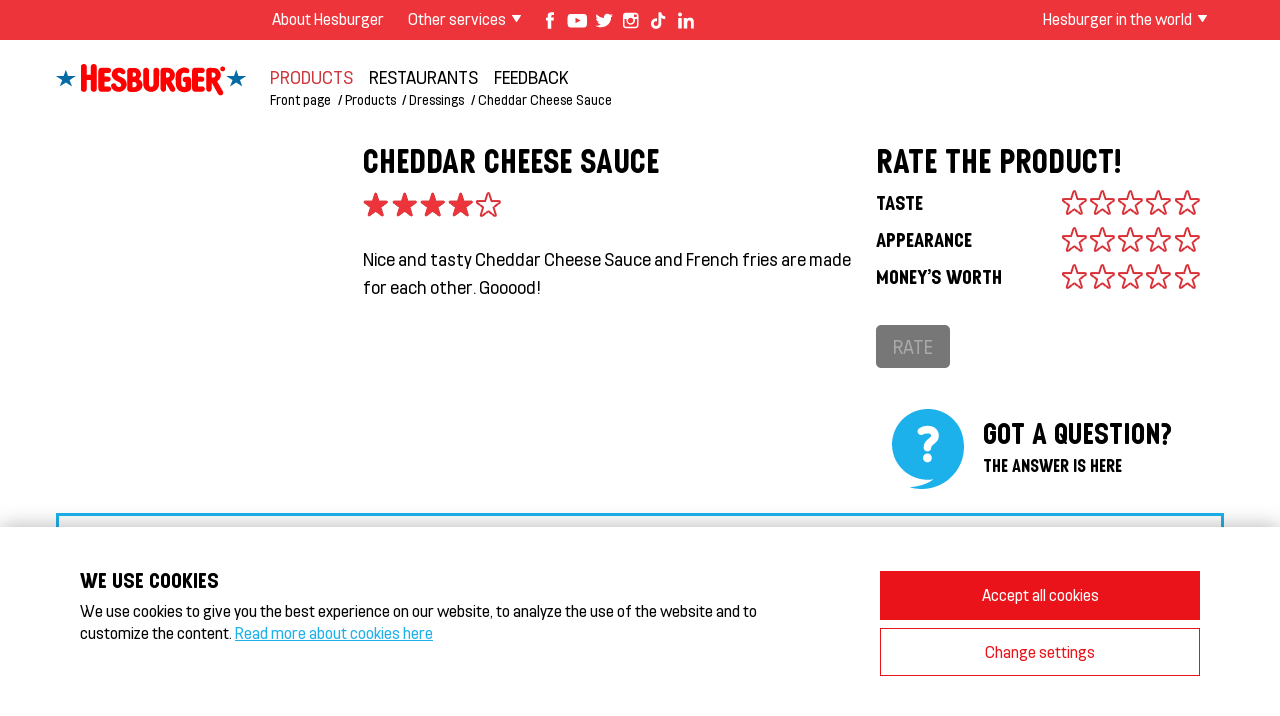

--- FILE ---
content_type: text/html;;charset=UTF-8
request_url: https://www.hesburger.com/products/dressings/cheddar-cheese-sauce
body_size: 8538
content:
<!DOCTYPE html> <html lang="en"> <head> 	<meta http-equiv="X-UA-Compatible" content="IE=edge,chrome=1"> <meta charset="utf-8">   <script type='text/javascript' src='https://www.hesburger.com/mellow/js/jquery.min.js'></script><script type="text/javascript" src="/mellow/js/rating.js"></script><script type='text/javascript'>$(document).ready(function(){});</script><base href="https://www.hesburger.com/"> <meta name="viewport" content="width=device-width, initial-scale=1.0"> <title>Hesburger - Cheddar Cheese Sauce</title>            <meta name="description" content="Nice and tasty Cheddar Cheese Sauce and French fries are made for each other. Gooood!">         <meta property="og:description" content="Nice and tasty Cheddar Cheese Sauce and French fries are made for each other. Gooood!" />                      <meta property="og:image" content="https://com-www.hesburger.net/clients/hesburger/mellow_internal/imagefolder/en//generated/cheddarjuusto2023-600x6001200x627s_60.jpg" />         <script>
	var _gaq = _gaq || [];
	</script> 	<link href="clients/hesburger/cssnewfont/style.css?v=1254" rel="stylesheet"> <!--<link href='https://fonts.googleapis.com/css?family=Raleway:400,500,700' rel='stylesheet' type='text/css'>-->  <!--<link href="https://fonts.googleapis.com/css2?family=Raleway:ital,wght@0,400;0,500;0,700;1,400&display=swap" rel="stylesheet">--> <link href="https://fonts.googleapis.com/css2?family=Raleway:ital,wght@0,400;0,500;0,700;1,400;1,700&display=swap" rel="stylesheet">     <!--[if lt IE 9]> <link href="clients/hesburger/css/ie.css" rel="stylesheet"> <script src="//html5shiv.googlecode.com/svn/trunk/html5.js"></script> <script src="clients/hesburger/js/vendor/selectivizr.js"></script> <script src="clients/hesburger/js/vendor/respond.min.js"></script> <![endif]-->  <link rel="apple-touch-icon" sizes="57x57" href="https://com-www.hesburger.net/clients/hesburger/images/favicons/apple-touch-icon-57x57.png"> <link rel="apple-touch-icon" sizes="60x60" href="https://com-www.hesburger.net/clients/hesburger/images/favicons/apple-touch-icon-60x60.png"> <link rel="apple-touch-icon" sizes="72x72" href="https://com-www.hesburger.net/clients/hesburger/images/favicons/apple-touch-icon-72x72.png"> <link rel="apple-touch-icon" sizes="76x76" href="https://com-www.hesburger.net/clients/hesburger/images/favicons/apple-touch-icon-76x76.png"> <link rel="apple-touch-icon" sizes="114x114" href="https://com-www.hesburger.net/clients/hesburger/images/favicons/apple-touch-icon-114x114.png"> <link rel="apple-touch-icon" sizes="120x120" href="https://com-www.hesburger.net/clients/hesburger/images/favicons/apple-touch-icon-120x120.png"> <link rel="apple-touch-icon" sizes="144x144" href="https://com-www.hesburger.net/clients/hesburger/images/favicons/apple-touch-icon-144x144.png"> <link rel="apple-touch-icon" sizes="152x152" href="https://com-www.hesburger.net/clients/hesburger/images/favicons/apple-touch-icon-152x152.png"> <link rel="apple-touch-icon" sizes="180x180" href="https://com-www.hesburger.net/clients/hesburger/images/favicons/apple-touch-icon-180x180.png"> <link rel="icon" type="image/png" href="https://com-www.hesburger.net/clients/hesburger/images/favicons/favicon-32x32.png" sizes="32x32"> <link rel="icon" type="image/png" href="https://com-www.hesburger.net/clients/hesburger/images/favicons/favicon-194x194.png" sizes="194x194"> <link rel="icon" type="image/png" href="https://com-www.hesburger.net/clients/hesburger/images/favicons/favicon-96x96.png" sizes="96x96"> <link rel="icon" type="image/png" href="https://com-www.hesburger.net/clients/hesburger/images/favicons/android-chrome-192x192.png" sizes="192x192"> <link rel="icon" type="image/png" href="https://com-www.hesburger.net/clients/hesburger/images/favicons/favicon-16x16.png" sizes="16x16"> <link rel="manifest" href="/clients/hesburger/images/favicons/manifest.json"> <link rel="mask-icon" href="https://com-www.hesburger.net/clients/hesburger/images/favicons/safari-pinned-tab.svg" color="#e2001a"> <meta name="msapplication-TileColor" content="#ffffff"> <meta name="msapplication-TileImage" content="https://com-www.hesburger.net/clients/hesburger/images/favicons/mstile-144x144.png"> <meta name="theme-color" content="#ffffff"> <meta name="msapplication-config" content="https://com-www.hesburger.net/clients/hesburger/images/favicons/browserconfig.xml" />   <script type="text/javascript" src="clients/hesburger/js/bonus.js?v=2"></script>   <script>


var GA4="G-LP6CK80XGD";

				var GA="UA-1864602-9";
		var MARKETING_ALLOWED=false;
var ANALYTICS_ALLOWED=false;
window.dataLayer = window.dataLayer || [];
function gtag(){dataLayer.push(arguments);}
gtag('consent', 'default', {
	'ad_storage': 'denied',
	'ad_user_data': 'denied',
	'ad_personalization': 'denied',
	'analytics_storage': 'denied'
  });
function cookie_consent_allow_analytics(lang){
	
	console.log("ANALYTICS "+lang);
	ANALYTICS_ALLOWED=true;
	switch(lang){
		case "ro":
			if( GA4){ 


				var ga4 = document.createElement('script'); 
			ga4.type = 'text/javascript'; 
			ga4.async = true;
			ga4.src="https://www.googletagmanager.com/gtag/js?id="+GA4;
			var s = document.getElementsByTagName('script')[0]; 
			s.parentNode.insertBefore(ga4, s);


				
				
				gtag('js', new Date());
			  
				gtag('config', GA4);
				
			}
	 break;
		   
		 case "pl":
				if( GA4){


					var ga4 = document.createElement('script'); 
				ga4.type = 'text/javascript'; 
				ga4.async = true;
				ga4.src="https://www.googletagmanager.com/gtag/js?id="+GA4;
				var s = document.getElementsByTagName('script')[0]; 
				s.parentNode.insertBefore(ga4, s);


					gtag('js', new Date());
				  
					gtag('config', GA4);
					
				}
		 break;
		default:
			
			
			console.log("track",GA);
			
			//var _gaq = _gaq || [];
			_gaq.push(['_setAccount', GA]);
			_gaq.push(['_trackPageview']);

			//(function() {
			var ga = document.createElement('script'); ga.type = 'text/javascript'; /*ga.async = true;*/
			ga.src = ('https:' == document.location.protocol ? 'https://ssl' : 'http://www') + '.google-analytics.com/ga.js';
			var s = document.getElementsByTagName('script')[0]; 
				
			s.parentNode.insertBefore(ga, s);

				
	  		//})();
			if(GA4 && GA4!=""){

				console.log("trackga4",GA4);
				var ga4 = document.createElement('script'); 
				ga4.type = 'text/javascript'; 
				ga4.async = true;
				ga4.src="https://www.googletagmanager.com/gtag/js?id="+GA4;
				var s = document.getElementsByTagName('script')[0]; 
				s.parentNode.insertBefore(ga4, s);
				
				gtag('js', new Date());

				gtag('config', GA4);
			}
	  
	  
	  
			
		break;
		   
    }
}

function cookie_consent_allow_marketing(lang){
	console.log("marketing "+lang);
	
	MARKETING_ALLOWED=true;
	
	
	 var script=document.createElement("script");
            script.src="https://www.youtube.com/iframe_api";
            
            document.getElementsByTagName("body")[0].appendChild(script);
	
	
	
	switch(lang){

		case "ua":

		


		break;
		case "bg":
			!function(f,b,e,v,n,t,s)
			{if(f.fbq)return;n=f.fbq=function(){n.callMethod?
			n.callMethod.apply(n,arguments):n.queue.push(arguments)};
			if(!f._fbq)f._fbq=n;n.push=n;n.loaded=!0;n.version='2.0';
			n.queue=[];t=b.createElement(e);t.async=!0;
			t.src=v;s=b.getElementsByTagName(e)[0];
			s.parentNode.insertBefore(t,s)}(window, document,'script',
			'https://connect.facebook.net/en_US/fbevents.js');
			fbq('init', '2083315558726901');
			fbq('track', 'PageView');

		break;
		case "lt":

					!function(f,b,e,v,n,t,s)
			{if(f.fbq)return;n=f.fbq=function(){n.callMethod?
			n.callMethod.apply(n,arguments):n.queue.push(arguments)};
			if(!f._fbq)f._fbq=n;n.push=n;n.loaded=!0;n.version='2.0';
			n.queue=[];t=b.createElement(e);t.async=!0;
			t.src=v;s=b.getElementsByTagName(e)[0];
			s.parentNode.insertBefore(t,s)}(window, document,'script',
			'https://connect.facebook.net/en_US/fbevents.js');
			fbq('init', '253964284228885');
			fbq('track', 'PageView');


		break;
		case "lv":
		

	
			!function(f,b,e,v,n,t,s)
			{if(f.fbq)return;n=f.fbq=function(){n.callMethod?
			n.callMethod.apply(n,arguments):n.queue.push(arguments)};
			if(!f._fbq)f._fbq=n;n.push=n;n.loaded=!0;n.version='2.0';
			n.queue=[];t=b.createElement(e);t.async=!0;
			t.src=v;s=b.getElementsByTagName(e)[0];
			s.parentNode.insertBefore(t,s)}(window, document,'script',
			'https://connect.facebook.net/en_US/fbevents.js');
			fbq('init', '729625191775025');
			fbq('track', 'PageView');





		break;
		case "ee":
			
		

		!function(f,b,e,v,n,t,s)
		{if(f.fbq)return;n=f.fbq=function(){n.callMethod?
		n.callMethod.apply(n,arguments):n.queue.push(arguments)};
		if(!f._fbq)f._fbq=n;n.push=n;n.loaded=!0;n.version='2.0';
		n.queue=[];t=b.createElement(e);t.async=!0;
		t.src=v;s=b.getElementsByTagName(e)[0];
		s.parentNode.insertBefore(t,s)}(window, document,'script',
		'https://connect.facebook.net/en_US/fbevents.js');
		fbq('init', '1006648300392139');
		fbq('track', 'PageView');


			






			$trackingid=2307196;
			var _adftrack = {
			 pm: $trackingid,
			 };
			 (function () { 
				 var s = document.createElement('script'); 
						   s.type ='text/javascript'; 
						   s.async = true; 
						   s.src ='https://track.adform.net/serving/scripts/trackpoint/async/'; 
				var x =document.getElementsByTagName('script')[0]; 
						   x.parentNode.insertBefore(s, x);
			})();
			
			
		break;	
		case "fi":
			
			/*FB*/
			/*!function(f,b,e,v,n,t,s){if(f.fbq)return;n=f.fbq=function(){n.callMethod?
			n.callMethod.apply(n,arguments):n.queue.push(arguments)};if(!f._fbq)f._fbq=n;
			n.push=n;n.loaded=!0;n.version='2.0';n.queue=[];t=b.createElement(e);t.async=!0;
			t.src=v;s=b.getElementsByTagName(e)[0];s.parentNode.insertBefore(t,s)}(window,
			document,'script','https://connect.facebook.net/en_US/fbevents.js');

			fbq('init', '1770001309934795');
			fbq('track', "PageView");*/
			!function(f,b,e,v,n,t,s)
				{if(f.fbq)return;n=f.fbq=function(){n.callMethod?
				n.callMethod.apply(n,arguments):n.queue.push(arguments)};
				if(!f._fbq)f._fbq=n;n.push=n;n.loaded=!0;n.version='2.0';
				n.queue=[];t=b.createElement(e);t.async=!0;
				t.src=v;s=b.getElementsByTagName(e)[0];
				s.parentNode.insertBefore(t,s)}(window, document,'script',
				'https://connect.facebook.net/en_US/fbevents.js');
				fbq('init', '1319280061523704');
				fbq('track', 'PageView');






			
			/*Salesforce*/
			var img=document.createElement("img");
			img.src='https://beacon.krxd.net/event.gif?event_id=MYn1aPHY&event_type=default&all=all';
			
			img.width=0;
			img.height=0;
			img.style.display="none";
			document.getElementsByTagName("body")[0].appendChild(img);
			

			/*youtube api*/
           
			
			
			
		break;
			
	}
}	
</script>	 												          	 	 	 		  </head> <body class="lang-en"> 		<div class="page">     		<header role="banner" class="masthead"> 			<div class="top-bar"> 	<div class="container relative"> 		<nav class="row"> 			<div class="xl-flex top-bar-right concept column"> 				<div class="inner"> 				<div class="row tight"> 					<div class="left"> 						<div class="left hide-for-lg-up"> 							<button class="nav-toggle" onclick="toggleMobileNav(this);"></button> 						</div> 						<div class="show-for-md-up left"> 							<a href="/"><img src="https://com-www.hesburger.net/clients/hesburger/images/logo2.png" alt="Hesburger" class="logo2 top-logo"></a> 						</div>                       						<ul class="inline-nav left show-for-md-up">                   		<li  class='mellow_page_active mellow_page_1337' ><a href='https://www.hesburger.com/about-hesburger'>About Hesburger</a></li>							                                 								<li class="dropdown-nav"><span id="muut_topic">Other services</span> 								<ul id="concept_nav">                                    <li class='mellow_page_active mellow_page_1422'><a href='https://www.hesburger.com/hesekebab--doner--gyros'>HeseKebab/Döner HeseKebab® & Gyros</a></li><li class='mellow_page_active mellow_page_1567'><a href='https://www.hesburger.com/hesehotelli---hotel'>HeseHotelli - Hotel</a></li><li class='mellow_page_active mellow_page_1644'><a href='https://www.hesburger.com/terms-of-use-and-privacy-policy'>Terms of Use and Privacy Policy</a></li>									 								</ul>                                 </li>                                  							 						</ul>                         						<ul class="social-icons unstyled left show-for-lg-up">                          							 <li><a href="https://www.facebook.com/hesburger" class="facebook" target="_blank"></a></li><li><a href="https://www.youtube.com/user/HesburgerFIN" class="youtube" target="_blank"></a></li><li><a href="https://twitter.com/HesburgerFIN" class="twitter" target="_blank"></a></li><li><a href="https://instagram.com/hesburgerfin/" class="instagram" target="_blank"></a></li><li><a href="https://www.tiktok.com/@hesburgerfin" class="tiktok" target="_blank"></a></li><li><a href="https://www.linkedin.com/company/hesburger/" class="linkedin" target="_blank"></a></li>							 						</ul> 					</div> 					<div class="right"> 							<ul class="inline-nav left"> 							 								<li class="dropdown-nav language"><span id="local_topic">Hesburger in the world</span> 									<ul> 										<li><a href='http://www.hesburger.fi/'>Suomi</a></li><li><a href='http://www.hesburger.ee/'>Eesti</a></li><li><a href='http://www.hesburger.lv/'>Latvija</a></li><li><a href='http://www.hesburger.lt/'>Lietuva</a></li><li><a href='http://sv.hesburger.fi/'>På svenska</a></li><li><a href='http://www.hesburger.de/'> Deutsch </a></li><li><a href='http://www.hesburger.ua/'>Україна     </a></li><li><a href='http://www.hesburger.bg/'>България</a></li><li><a href='http://www.hesburger.pl/'>Polska</a></li><li><a href='http://www.hesburger.ro/'>România</a></li>									</ul> 								</li> 							</ul> 							<!--<div class="left show-for-md-up"> 								<button class="search-icon"></button> 								<div class="relative"> 									<div id="search" class="hide"> 										<form class="search-container relative"> 	<input type="submit" class="search-button" value=""> 	<input type="text" class="search" placeholder="Search"> </form>									</div> 								</div> 							</div>--> 							<div class="bonus-icon left show-for-lg-up" id="bonus_formi">                                                        								 							</div> 					</div> 				</div> 				</div> 			</div> 		</nav> 	</div> </div> 			<div class="container nav-container"> 				<div class="content-wrapper"> 					<div class="row tight"> 						<div class="lg-left column lg-text-right"> 							 							<div class="logo-container"><a href="" class="logo"><img src="https://com-www.hesburger.net/clients/hesburger/images/logo.svg" alt="" onerror="this.onerror=null; this.src='clients/hesburger/images/logo.png'"></a></div> 							 						</div> 						 						<div class="lg-left column"> 							<div id="mobile-search" class="mobile-search hide-for-lg-up hide"> 								<div class="inner"> 									<form class="search-container relative"> 	<input type="submit" class="search-button" value=""> 	<input type="text" class="search" placeholder="Search"> </form>								</div> 							</div> 							 							<nav role="navigation" class="main-nav clear show-for-lg-up" id="main-nav">                            	                             <ul><li  class='mellow_page_active mellow_page_259 mellow_active active selected parent' ><a href='https://www.hesburger.com/products' >Products</a><ul><li  class='mellow_page_active mellow_page_1201' ><a href='https://www.hesburger.com/products/hamburgers'>Hamburgers</a><li  class='mellow_page_active mellow_page_1395' ><a href='https://www.hesburger.com/products/children-s-menu'>Children's menu</a><li  class='mellow_page_active mellow_page_1399' ><a href='https://www.hesburger.com/products/tortillas'>Tortillas</a><li  class='mellow_page_active mellow_page_1401' ><a href='https://www.hesburger.com/products/french-fries---sides'>French fries & sides</a><li  class='mellow_page_active mellow_page_1142' ><a href='https://www.hesburger.com/products/salads'>Salads</a><li  class='mellow_page_active mellow_page_1225' ><a href='https://www.hesburger.com/products/finger-food'>Finger Food</a><li  class='mellow_page_active mellow_page_1141 mellow_active active selected' ><a href='https://www.hesburger.com/products/dressings'>Dressings</a><li  class='mellow_page_active mellow_page_1149' ><a href='https://www.hesburger.com/products/drinks'>Drinks</a><li  class='mellow_page_active mellow_page_1144' ><a href='https://www.hesburger.com/products/desserts'>Desserts</a><li  class='mellow_page_active mellow_page_1145' ><a href='https://www.hesburger.com/products/milkshakes'>Milkshakes</a><li  class='mellow_page_active mellow_page_1148' ><a href='https://www.hesburger.com/products/hot-drinks'>Hot drinks</a></ul></li><li  class='mellow_page_active mellow_page_260' ><a href='https://www.hesburger.com/restaurants' >Restaurants</a></li><li  class='mellow_page_active mellow_page_1356 parent' ><a href='https://www.hesburger.com/feedback' >feedback</a><ul><li  class='mellow_page_active mellow_page_1692' ><a href='https://www.hesburger.com/feedback/environment--recycling-and-responsibility'>Environment, recycling and responsibility</a><li  class='mellow_page_active mellow_page_1441' ><a href='https://www.hesburger.com/feedback/allergies-and-diets'>Allergies and diets</a><li  class='mellow_page_active mellow_page_1440' ><a href='https://www.hesburger.com/feedback/burgers'>Burgers</a><li  class='mellow_page_active mellow_page_1506' ><a href='https://www.hesburger.com/feedback/salads'>Salads</a><li  class='mellow_page_active mellow_page_1510' ><a href='https://www.hesburger.com/feedback/local-production'>Local production</a><li  class='mellow_page_active mellow_page_1511' ><a href='https://www.hesburger.com/feedback/dressings'>Dressings</a><li  class='mellow_page_active mellow_page_1512' ><a href='https://www.hesburger.com/feedback/quality'>Quality</a><li  class='mellow_page_active mellow_page_1514' ><a href='https://www.hesburger.com/feedback/product-information'>Product information</a><li  class='mellow_page_active mellow_page_1515' ><a href='https://www.hesburger.com/feedback/meals'>Meals</a><li  class='mellow_page_active mellow_page_1607' ><a href='https://www.hesburger.com/feedback/hesburger-application'>Hesburger application</a><li  class='mellow_page_active mellow_page_1610' ><a href='https://www.hesburger.com/feedback/restaurant'>RESTAURANT</a></ul></li></ul>                            <!-- TODO: Nämä mukaan navigaatoo, näkyvät mobiilimenussa. -->                             <ul class="unstyled hide-for-lg-up">                             	<li  class='mellow_page_active mellow_page_1337' ><a href='https://www.hesburger.com/about-hesburger'>About Hesburger</a></li>                             </ul>                               <div class="hide-for-lg-up" style="margin: 2em 0 1.5em 0;"> 									 									  </div>                               <ul class="secondary-nav hide-for-lg-up"> 	                         		<li class='mellow_page_active mellow_page_1422'><a href='https://www.hesburger.com/hesekebab--doner--gyros'>HeseKebab/Döner HeseKebab® & Gyros</a></li><li class='mellow_page_active mellow_page_1567'><a href='https://www.hesburger.com/hesehotelli---hotel'>HeseHotelli - Hotel</a></li><li class='mellow_page_active mellow_page_1644'><a href='https://www.hesburger.com/terms-of-use-and-privacy-policy'>Terms of Use and Privacy Policy</a></li>                            </ul> 								 							</nav>                              <div class="breadcrumb"> 				<a href="/">Front page</a><a class="mellow_page_active mellow_page_259" href="https://www.hesburger.com/products">Products</a><a class="mellow_page_active mellow_page_1141" href="https://www.hesburger.com/products/dressings">Dressings</a><span class="current mellow_page_active mellow_page_1718" href="https://www.hesburger.com/products/dressings/cheddar-cheese-sauce">Cheddar Cheese Sauce</span> 				</div>							 						</div> 					 					</div> 				</div> 			</div> 		</header> 		         <main class="main" role="main"> 		<div class="container"> 			         				                        			<div class="row product-holder"> 				<!-- <div class="lg-16 column"> 					<div class="row"> --> 						<div class="xl-11 column"> 							<div class="row"> 								<div class="md-5 lg-4 xl-6 column product-image"> 									<img id="product_image" src="https://com-www.hesburger.net/clients/hesburger/mellow_internal/imagefolder/en//generated/cheddarjuusto2023-600x600340xs_60.jpg" alt="" /> 									<span class='on-page-icons'></span><div id='appwrapper'></div>								</div>                                 								<div class="md-11 lg-12 xl-10 column"> 									<h2 style="hyphens: auto; word-break: break-word;">Cheddar Cheese Sauce</h2>                                                                                                               <div class="rating" data-rating-result="true" data-rating-result-value="4"><span></span><span></span><span></span><span></span><span></span></div>                                                                          									                                    <div id="tuotekuvaus" ><p class="xmsonormal"><span lang="EN-US">Nice and tasty Cheddar Cheese Sauce and French fries are made for each other. Gooood!</span></p></div> 									<div style="margin: 1.5em 0;" class="hide-print"> 										<!--<div class="fb-like" data-href="https://developers.facebook.com/docs/plugins/" data-layout="button_count" data-action="like" data-show-faces="true" data-share="true"></div>--> 									</div> 								</div> 							</div>                                                                                                                                                                                                                                                                                                                                                                                                                                                                                                                                                                 							<div class="row" style="margin-top: 1em; margin-bottom: 1.5em;"> 								<div class="md-5 lg-4 xl-6 column product-image"> 																	  								</div> 								<div class="md-11 lg-12 xl-10 column">   																																	</div> 							</div>                             						</div>                                                                            						<div class="md-11 md-offset-5 lg-offset-4 xl-5 xl-offset-0 column"> 							<div class="row"> 								<div class="lg-9 xl-16 column"> 									<div class="rating-box ratingroup" id="product_arvostelu"> 										<h2  id="arviootsikko" mellow-global="true">Rate the product!</h2> 										<div class="row"> 											<div class="md-8 column"> 												<h3  id="arvio0" mellow-global="true">Taste</h3> 											</div> 											<div class="md-8 column"  data-vote="maku"> 		                                     	 	<div data-type="product" data-id="1718" class="rating hasnotvoted"><span></span><span></span><span></span><span></span><span></span></div>																							</div> 										</div> 										<div class="row"> 											<div class="md-8 column"> 												<h3 id="arvio1">Appearance</h3> 											</div> 											<div class="md-8 column" data-vote="ulkonako"> 												<div data-type="product" data-id="1718" class="rating hasnotvoted"><span></span><span></span><span></span><span></span><span></span></div>											</div> 										</div> 										<div class="row"> 											<div class="md-8 column"> 												<h3 id="arvio2">Money's worth</h3> 											</div> 											<div class="md-8 column" data-vote="vastinetta"> 												<div data-type="product" data-id="1718" class="rating hasnotvoted"><span></span><span></span><span></span><span></span><span></span></div>											</div> 										</div> 										<div style="margin-top: 1.5em;"> 											<a href=""  data-target="#product_arvostelu" data-type='product' data-id='1718' class="button sendvotebutton disabled" data-tooltip="left"> 												Rate												<span class="tooltip">Submit review</span> 											</a> 										</div> 									</div> 								</div>                                  								<div class="lg-7 xl-16 column"> 									<a href="" id="faq_link" class="side-box"> 										<h2 id="ask">Got a question?</h2> 										<p id="ask2">The answer is here</p> 									</a>							 								</div>                                 							</div> 						</div> 					</div>                                                                                                					<!--<div class="row"> 						<div class="md-6 lg-4 column product-image">                                                   							<img id="product_image" src="/clients/hesburger/img/default_thumb.jpg" alt="" />                            						</div> 						<div class="md-10 lg-12 column"> 							<div class="row"> 								<div class="lg-8 column text"> 									<h2>Cheddar Cheese Sauce</h2> 									<div class="rating"><span></span><span></span><span></span><span></span><span></span></div>                                    <div id="tuotekuvaus" > 										[Tuotekuvaus]                                     </div> 									<div style="margin: 1.5em 0;" class="hide-print"> 										<div class="fb-like" data-href="https://developers.facebook.com/docs/plugins/" data-layout="button_count" data-action="like" data-show-faces="true" data-share="true"></div> 									</div> 								</div> 								<div class="lg-8 column rating-box"> 									<div class="rating-box ratingroup"> 										<h2  id="arviootsikko" mellow-global="true">[Arvio]</h2> 										<div class="row"> 											<div class="lg-8 column"> 												<h3  id="arvio0" mellow-global="true">[Arvio]</h3> 											</div> 											<div class="lg-8 column">                                            	 	<div data-type="product" data-id="1718" class="rating hasnotvoted"><span></span><span></span><span></span><span></span><span></span></div>																							</div> 										</div> 										<div class="row"> 											<div class="lg-8 column"> 												<h3 id="arvio1">[Arvio]</h3> 											</div> 											<div class="lg-8 column"> 												<div data-type="product" data-id="1718" class="rating hasnotvoted"><span></span><span></span><span></span><span></span><span></span></div>											</div> 										</div> 										<div class="row"> 											<div class="lg-8 column"> 												<h3 id="arvio2">[Arvio]</h3> 											</div> 											<div class="lg-8 column"> 												<div data-type="product" data-id="1718" class="rating hasnotvoted"><span></span><span></span><span></span><span></span><span></span></div>											</div> 										</div> 										<div style="margin-top: 1.5em;"> 											<a href=""  data-type='product' data-id='1718' class="button sendvotebutton disabled" data-tooltip="left"> 												Arvostele 												<span class="tooltip">Arvostele tuote klikkaamalla tähtiä.</span> 											</a> 										</div> 									</div> 									<a href="" class="side-box"> 										<h2 id="ask">[Row1]</h2> 										<p id="ask2">[Row2]</p> 									</a> 								</div> 							</div> 						</div> 					</div>--> 				<!-- </div> 			</div> -->  			<!--<div class="product-holder">              				<div class="row">                                   					<div class="md-6 lg-4 column meal-image" id='ateriablock'>                     					</div>                                         					<div class="md-10 lg-12 column"> 						<div class="row"> 							<div class="lg-8 column text">                                							</div> 							<div class="md-13 lg-7 xl-6 column"> 								 							</div> 						</div> 					</div> 				</div> 			</div>--> 			 		                                                                                  			                                                                         			<div class="foodstuff-container">                                       				<div class="foodstuff-item foodstuff-block"> 						<div class="row" id="tuotteenravintoarvot">                           							                                 <div class="xl-2 column"> 		<h3 id="gravintoaineet">NUTRITION FACTS</h3><span><span id="annostxt">nutrition/portion</span></span> </div><div class="xl-14 column"> 		<div class="row foodstuff-row"><div class="sm-8 md-1-5 block xl-1-9 font-smaller column text-center datapitoisuus"  data-pitoisuus="257"> 						<span class="foodstuff-value">257</span><br> 						energy/kj 					</div><div class="sm-8 md-1-5 block xl-1-9 font-smaller column text-center datapitoisuus"  data-pitoisuus="61"> 						<span class="foodstuff-value">61</span><br> 						energy/kcal 					</div><div class="sm-8 md-1-5 block xl-1-9 font-smaller column text-center datapitoisuus"  data-pitoisuus="5.8"> 						<span class="foodstuff-value">5,8</span><br> 						fat/g 					</div><div class="sm-8 md-1-5 block xl-1-9 font-smaller column text-center datapitoisuus"  data-pitoisuus="0.8"> 						<span class="foodstuff-value">0,8</span><br> 						of which saturated fat/g 					</div><div class="sm-8 md-1-5 block xl-1-9 font-smaller column text-center datapitoisuus"  data-pitoisuus="1.8"> 						<span class="foodstuff-value">1,8</span><br> 						carbohydrate/g 					</div><div class="sm-8 md-1-5 block xl-1-9 font-smaller column text-center datapitoisuus"  data-pitoisuus="0.8"> 						<span class="foodstuff-value">0,8</span><br> 						of which sugar/g 					</div><div class="sm-8 md-1-5 block xl-1-9 font-smaller column text-center datapitoisuus"  data-pitoisuus="0.8"> 						<span class="foodstuff-value">0,8</span><br> 						protein/g 					</div><div class="sm-8 md-1-5 block xl-1-9 font-smaller column text-center datapitoisuus"  data-pitoisuus="0.8"> 						<span class="foodstuff-value">0,8</span><br> 						salt/g 					</div><div class="sm-8 md-1-5 block xl-1-9 font-smaller column text-center datapitoisuus"  data-pitoisuus="0.02"> 						<span class="foodstuff-value">0,02</span><br> 						lactose/g 					</div></div></div>							 							</div> 					 				</div> 				 				                                                    		    		                                                                   				<div class='product-info-btns'>								 				 				 				 				 				 				 				<div class='product-label-button2'><a class='button arrow slide' href='https://www.hesburger.com/nutritional-values-and-allergens'>More allergen information</a></div></div>				 				 				 				 				 				 				 				 				 				 				 				                  			</div>                         		                                                                                   			 			 			 							 			 			 			 			 			             								</div>                            	</main>  	  	<footer class="footer" role="contentinfo"> 		<div class="container"> 			<div class="content-wrapper"> 				<div class="row"> 					<div class="xl-left column"> 						<ul class="inline-nav unstyled"> 							<li class='mellow_page_active mellow_page_1422'><a href='https://www.hesburger.com/hesekebab--doner--gyros'>HeseKebab/Döner HeseKebab® & Gyros</a></li><li class='mellow_page_active mellow_page_1567'><a href='https://www.hesburger.com/hesehotelli---hotel'>HeseHotelli - Hotel</a></li><li class='mellow_page_active mellow_page_1644'><a href='https://www.hesburger.com/terms-of-use-and-privacy-policy'>Terms of Use and Privacy Policy</a></li>					 							<li><a href=https://www.hesburger.com/cookie-policy>Cookie Policy</a></li> 															<li><button onclick="cookieConsent.openSettings();">Cookie settings</button></li> 						 														 															 							 							<li class='copyright'>&copy; 2026 Burger-In Oy</li>						</ul> 					</div> 					<div class="xl-right column"> 						<ul class="social-icons unstyled">                         <li><a href="https://www.facebook.com/hesburger" class="facebook" target="_blank"></a></li><li><a href="https://www.youtube.com/user/HesburgerFIN" class="youtube" target="_blank"></a></li><li><a href="https://twitter.com/HesburgerFIN" class="twitter" target="_blank"></a></li><li><a href="https://instagram.com/hesburgerfin/" class="instagram" target="_blank"></a></li><li><a href="https://www.tiktok.com/@hesburgerfin" class="tiktok" target="_blank"></a></li><li><a href="https://www.linkedin.com/company/hesburger/" class="linkedin" target="_blank"></a></li> 						</ul> 					</div> 				</div> 			</div> 		</div> 	</footer>      </div>  <!-- Scripts -->   <script src="clients/hesburger/js/vendor/modernizr.js"></script> <script src="clients/hesburger/js/delfin/delfin.js"></script> <script src="clients/hesburger/js/delfin/components.js?r=1"></script> <script src="clients/hesburger/js/delfin/images.js"></script> <script src="clients/hesburger/js/delfin/layer.js"></script> <script src="clients/hesburger/js/CookieOverlay.js"></script>    <script src="clients/hesburger/js/script-admin-cookie.js"></script> <!--[if lt IE 10]> <script src="clients/hesburger/js/jquery.placeholder.min.js"></script> <script>
	$('input, textarea').placeholder();
</script> <![endif]-->           <script>
$("a").each(function(){

/*	$(this).click(function(){

		var href=$(this).attr("href");
		if(href!==undefined){


		if(href.indexOf("http:")!=-1 || href.indexOf("https:")!=-1){


				_gaq.push(['_trackEvent', "Outbound link", "click",href]);


		}else{

			if(href.indexOf("getfile.php?id=")!=-1){

					_gaq.push(['_trackEvent', "File download", "click",href]);

			}



		}

		}
	}); */
});
</script> 	<script src="https://consent.dqcomms.com/connect/?client_id=HESBURGER"></script> 	<script>
		
		
				$(function() {
			window.cookieConsent = new CookieConsent({
				title: "We use cookies",
				text: 'We use cookies to give you the best experience on our website, to analyze the use of the website and to customize the content.',
				linkText: 'Read more about cookies here',
				linkUrl: "https://www.hesburger.com/cookie-policy",
				consentButtonText: 'Accept all cookies',
				settingsButtonText: "Change settings",
				scripts: {
					functional: [
						function() {
							
							
							
							// Functional script
							// console.log("Functional script added");
							// GTM event
							// dataLayer.push({"event": "cookie_consent_functional"});
						}
					],
					analytics: [
						function() {
							
							
							cookie_consent_allow_analytics("en");
							// Analytics script
							// console.log("Analytics script added");
							// GTM event
							// dataLayer.push({"event": "cookie_consent_analytics"});
						}
					],
					marketing: [
						function() {
							
							cookie_consent_allow_marketing("en");
							// Marketing script
							// console.log("Marketing script added");
							// GTM event
							// dataLayer.push({"event": "cookie_consent_marketing"});
						}
					]
				},
				// Add settings to show cookie settings dialog
				settings: {
					title: 'Cookie settings',
					text: 'We use cookies to give you the best experience on our website, to analyze the use of the website and to customize the content. You can change your cookie settings below.',
					button: "Save settings",
					close: "Sulje",
					cookieTypes: {
						necessary: {
							name: 'Required cookies',
							description: '',
						},
						functional: {
							name: "Toiminnalliset",
							description: "Toiminnallisilla evästeillä parannetaan käyttökokemusta esimerkiksi tallentamalla käyttäjän tekemät valinnat.",
						},
						analytics: {
							name: "Analytics",
							description: "",
						},
						marketing: {
							name: "Marketing targeting",
							description: "",
						}
					}
				}
			});

			/*
			cookieConsent({
				text: "Käytämme evästeitä käyttökokemuksen parantamiseen, sivuston käytön analysointiin ja markkinoinnin kohdentamiseen.",
				linkText: "Lue lisää evästeistä",
				linkUrl: "",
				consentButtonText: "Hyväksy kaikki evästeet",
				declineButtonText: "Hyväksy vain välttämättömät",
				settingsButtonText: "Vaihda asetuksia",
				scripts: {
					analytics: [
						// Analytics script
						// 'console.log("Analytics script added");',
					],
					marketing: [
						//  Marketing script
						// 'console.log("Marketing script added");',
					]
				},
				// Add settings to show cookie settings dialog
				settings: {
					title: "Evästeasetukset",
					text: "Käytämme evästeitä käyttökokemuksen parantamiseen, sivuston käytön analysointiin ja markkinoinnin kohdentamiseen. Voit Muuttaa evästeasetuksia alta.",
					button: "Tallenna asetukset",
					cookieTypes: {
						required: "Välttämättömät",
						analytics: "Analytiikka",
						marketing: "Markkinointi"
					}
				},
			});*/
		});
			</script>  	<script src="clients/hesburger/js/delfin/tooltip.js"></script> 	<script type="text/javascript">
	
	function calc_total(){
		
			var valittu_juoma=$("#juomat").find(".prodsi:visible");
			$("#juomat_allergys").find("h4").hide();
		$("#juomat_allergys").find("[data-allergy]").each(function(){
				var allergiaid=($(this).attr("data-allergy"));
				var keyni="data-"+allergiaid;
				if(valittu_juoma.attr(keyni)=="true"){
					$(this).show();
					$(this).parent().find("h4").show();
				}else{
					$(this).hide();
				}
		});
		
		var valittu_lisuke=$("#lisukkeet").find(".prodsi:visible");
		
		
			$("#lisukkeet_allergys").find("h4").hide();
			
			
		$("#lisukkeet_allergys").find("[data-allergy]").each(function(){
				var allergiaid=($(this).attr("data-allergy"));
				var keyni="data-"+allergiaid;
				if(valittu_lisuke.attr(keyni)=="true"){
					$(this).show();
					$(this).find("h4").show();
				}else{
					$(this).hide();
				}
		});
		
		var TOTAL=new Array();
		$(".prodsi:visible").each(function(){
			$(this).find(".column").each(function(){
				//console.log($(this).index()+": "+$(this).attr("data-pitoisuus")+"  "+parseFloat($(this).attr("data-pitoisuus")));
				if(TOTAL[$(this).index()]==undefined){
					TOTAL[$(this).index()]=0.0;
				}
				TOTAL[$(this).index()]+=parseFloat($(this).attr("data-pitoisuus"));
			});
			
		});
		//alert($("#tuotteenravintoarvot").html());
		$("#tuotteenravintoarvot").find(".datapitoisuus").each(function(i){
		//	alert("O:"+parseFloat($(this).attr("data-pitoisuus")));
			TOTAL[$(this).index()]+=parseFloat($(this).attr("data-pitoisuus"));
			
		});
		var c=0;
		$("#total").find(".column").each(function(i){
			switch(c){
				case 0:
				case 1:
				var val=parseFloat(TOTAL[c])+"";
					
$(this).find("span").html(val);
					//$(this).find("span").html(parseFloat(TOTAL[c]).toFixed(1).replace(".",","));
				break;
				case 7:
				$(this).find("span").html(parseFloat(TOTAL[c]).toFixed(2).replace(".",","));
				break;
				default:
					$(this).find("span").html(parseFloat(TOTAL[c]).toFixed(1).replace(".",","));
				break;	
			}
				
				
			c++;
		});
		
		
		if($("#showcalculator").attr("id")=="showcalculator"){
		var state=$("#showcalculator").hasClass("open");
		
		if(!state){
			//piuilotetan 
			$("#juomat_allergys").children().hide();
			$("#lisukkeet_allergys").children().hide();
		
		}
		}
		
		
	}
		$(document).ready(function(){
			$(".selectateria").change(function(){
				var id=$(this).attr("id");
				id=id.split("_")[1];
				$("#"+id).find(".prodsi").hide();
					$("#"+id).find(".prodsi").hide();
					
				$("#"+id).find(".prodsi[data-prod-id='"+$(this).val()+"']").show();
				calc_total();
				
			});
				$("#showcalculator").click(function(){
			calc_total();
		});
				  				
		
		});
		$("#variaatio_valikko").change(function(){
			
			window.location=$(this).val();
		});
		function toggleCalculator(t){
		var state=$("#showcalculator").hasClass("open");
		
		if(state){
			//piuilotetan 
			$("#juomat_allergys").children().hide();
			$("#lisukkeet_allergys").children().hide();
		
		}
		
			 toggleIngredients(t);
			//toggleIngredients
		}
	</script> 	<div id="fb-root"></div> 	<script>(function(d, s, id) {
		var js, fjs = d.getElementsByTagName(s)[0];
		if (d.getElementById(id)) return;
		js = d.createElement(s); js.id = id;
		js.src = "//connect.facebook.net/fi_FI/sdk.js#xfbml=1&version=v2.0";
		fjs.parentNode.insertBefore(js, fjs);
	}(document, 'script', 'facebook-jssdk'));</script>  <script type="text/javascript">
	$("[data-rating-result]").each(function(){
		var v=parseInt($(this).attr("data-rating-result-value"));
		$(this).find("span").each(function(i){
				if(i<v){
					$(this).addClass("active");	
				}
		});
	});
</script>    </body> </html>

--- FILE ---
content_type: text/javascript
request_url: https://www.hesburger.com/clients/hesburger/js/delfin/delfin.js
body_size: 1696
content:
(function ($) {

	var n = Delfin = {

		settings: {
			breakpoints: true
		},

		equalizeColumns: function() {
			var target = $(".row.equal");
			
			if($(target).length == 0)
				return false;
				
			$(target).each(function() {
				var maxHeight = 0;

				var cols = $(this).find(".equal-target");
				$(cols).css("height", "auto");

				$(this).find(".equal-target").each(function() {
					var columnHeight = $(this).outerHeight();
					if(columnHeight > maxHeight) {
						maxHeight = columnHeight;
					}
				});

				$(cols).css("height", maxHeight);
			});

		},

		log: function(msg) {
			if (typeof console === "undefined" || typeof console.log === "undefined")
				return;
			else
				var xido=1;
		},

		scrollTo: function(target, duration, offset) {

			duration = duration || 0;
			offset = offset || 0;

			var anchor = $(target);
			var position = $(anchor).offset().top + offset;
			
			$('html, body').animate({scrollTop: position}, duration);
		},

		toggle: function(target, duration) {
			if(duration == undefined)
				duration = 300;

			$(target).slideToggle(duration);
		},

		animate: function(el, duration, props) {
			var old = el.style.transition;
			var oldWebkit = el.style.webkitTransition;
			var transition = "";
			var webkitTransition = "";
			var count = 0;
			var counter = 0;
			var easing = props.ease || "linear";
			var delay = props.delay || 0;
			var complete = props.complete || null;

			for(var key in props) {
				if(key == "ease" || key == "delay" || key == "complete") {
					delete props[key];
					continue;
				}

				var str = key.replace(/([a-z])([A-Z])/g, "$1-$2");
				var tmp = str.toLowerCase() + " " + duration + "s " + easing + " " + delay + "s, ";

				transition += tmp;
				count++;

				if(str.slice(0, 9) == "transform") {
					str = "-webkit-" + str;
					webkitTransition += str.toLowerCase() + " " + duration + "s " + easing + " " + delay + "s, ";
				}
				else {
					webkitTransition += tmp;
				}
			}

			el.style.webkitTransition = webkitTransition.substring(0, webkitTransition.length - 2);
			el.style.transition = transition.substring(0, transition.length - 2);

			for(var key in props) {
				var str = key.replace(/([a-z])([A-Z])/g, "$1-$2");

				el.style[key] = props[key];

				if(str.slice(0, 9) == "transform") {
					el.style["-webkit-" + key] = props[key];
				}
			}

			el.addEventListener("transitionend", end);
			el.addEventListener("webkitTransitionEnd", end);

			var t = setTimeout(end2, duration * 1000 + delay * 1000 + 50);
			
			function end(e) {
				if(++counter < count || e.target != e.currentTarget) {
					return false;
				}

				clearTimeout(t);
				counter = 0;
				end2();
			}

			function end2() {
				el.removeEventListener("transitionend", end);
				el.removeEventListener("webkitTransitionEnd", end);
				el.style.transition = old;
				el.style.webkitTransition = oldWebkit;

				if(complete) {
					complete.call();
				}
			}
		}
	}

	$(function() {

		// Breakpoints
		if(n.settings.breakpoints) {
			$("head").append('<meta class="breakpoints-medium"><meta class="breakpoints-large"><meta class="breakpoints-xlarge"><meta class="breakpoints-small-max"><meta class="breakpoints-medium-max"><meta class="breakpoints-large-max"><meta class="breakpoints-grid2">');

			n.breakpoints = {
				smallMax: $('.breakpoints-small-max').css('font-family').replace(/["']/g, ""),
				medium: $('.breakpoints-medium').css('font-family').replace(/["']/g, ""),
				mediumMax: $('.breakpoints-medium-max').css('font-family').replace(/["']/g, ""),
				large: $('.breakpoints-large').css('font-family').replace(/["']/g, ""),
				largeMax: $('.breakpoints-large-max').css('font-family').replace(/["']/g, ""),
				xlarge: $('.breakpoints-xlarge').css('font-family').replace(/["']/g, ""),
				grid2: $('.breakpoints-grid2').css('font-family').replace(/["']/g, "")
			}
			
		}

	});

	$(window).load(function() {

		// Equal height columns
		n.equalizeColumns();

		$(window).resize($.throttle(100, function() {
			n.equalizeColumns();
		}));
	});

})(jQuery);

var $D = Delfin;

/*
 * jQuery throttle / debounce - v1.1 - 3/7/2010
 * http://benalman.com/projects/jquery-throttle-debounce-plugin/
 * 
 * Copyright (c) 2010 "Cowboy" Ben Alman
 * Dual licensed under the MIT and GPL licenses.
 * http://benalman.com/about/license/
 */
(function(b,c){var $=b.jQuery||b.Cowboy||(b.Cowboy={}),a;$.throttle=a=function(e,f,j,i){var h,d=0;if(typeof f!=="boolean"){i=j;j=f;f=c}function g(){var o=this,m=+new Date()-d,n=arguments;function l(){d=+new Date();j.apply(o,n)}function k(){h=c}if(i&&!h){l()}h&&clearTimeout(h);if(i===c&&m>e){l()}else{if(f!==true){h=setTimeout(i?k:l,i===c?e-m:e)}}}if($.guid){g.guid=j.guid=j.guid||$.guid++}return g};$.debounce=function(d,e,f){return f===c?a(d,e,false):a(d,f,e!==false)}})(this);


--- FILE ---
content_type: text/javascript
request_url: https://www.hesburger.com/clients/hesburger/js/delfin/tooltip.js
body_size: 914
content:
(function ($) {

	var n = Delfin.tooltip = {

		settings: {
			maxWidth: 250,
			collapsePoint: "640px",
			offset: 20
		}

	};

	n.Tooltip = function(target) {
		this.target = target;
		this.tooltip = $(target).find(".tooltip");
		this.position = $(target).attr("data-tooltip");

		var obj = this;

		$(this.target).addClass("active");

		// Hide on mouseleave
		$(this.target).on("mouseout", function(e) {
			$(this).removeClass("active");
			e.preventDefault();
			e.stopPropagation();
			obj.remove();
		});

		// Hide on tooltip tap
		$(this.tooltip).on("click", function(e) {
			$(target).removeClass("active");
			e.preventDefault();
			e.stopPropagation();
			obj.remove();
		});

		this.update();
	}

	n.Tooltip.prototype.update = function() {

		var offset = n.settings.offset;
		var position = this.position;
		var tooltipWidth = $(this.tooltip).outerWidth();

		// Check for max width
		if(tooltipWidth > n.settings.maxWidth) {
			$(this.tooltip).css("width", n.settings.maxWidth);
			$(this.tooltip).css("white-space", "normal");
		}

		var tooltipHeight = $(this.tooltip).outerHeight();
		var targetWidth = $(this.target).outerWidth();
		var targetHeight = $(this.target).outerHeight();
		var targetBorderTop = parseFloat($(this.target).css("borderTopWidth"));
		var targetBorderLeft = parseFloat($(this.target).css("borderLeftWidth"));
		var targetBorderRight = parseFloat($(this.target).css("borderRightWidth"));

		// No position set
		if(position == "")
			position = "right";

		// Small screen
		if(window.matchMedia == undefined || window.matchMedia("(max-width: " + n.settings.collapsePoint + ")").matches) {
			if(this.position != "top") {
				position = "bottom";
				var overflow = $(this.target).offset().left + $(this.tooltip).width();
			
				if(overflow > $(window).width())
					position = "bottom right";

				$(this.target).attr("data-tooltip", position);
				$(this.tooltip).css("max-width", $(window).width() - offset);
			}
		}
		else {
			position = this.position;
			$(this.target).attr("data-tooltip", this.position);
		}
		
		// Position tooltip
		if(position == "right") {
			$(this.tooltip).css("left", targetWidth + offset - targetBorderLeft);
			$(this.tooltip).css("top", targetHeight / 2 - tooltipHeight / 2 - targetBorderTop);
		}
		if(position == "left") {
			$(this.tooltip).css("right", targetWidth + offset - targetBorderRight);
			$(this.tooltip).css("top", targetHeight / 2 - tooltipHeight / 2 - targetBorderTop);
			$(this.tooltip).css("left", "auto");
		}
		if(position == "top") {
			$(this.tooltip).css("top", -tooltipHeight - offset - targetBorderTop);
			$(this.tooltip).css("left", 0 - targetBorderLeft);
		}
		if(position == "bottom") {
			$(this.tooltip).css("top", targetHeight + offset - targetBorderTop);
			$(this.tooltip).css("left", 0 - targetBorderLeft);
		}
		if(position == "bottom right") {
			$(this.tooltip).css("top", targetHeight + offset - targetBorderTop);
			$(this.tooltip).css("right", 0 - targetBorderRight);
			$(this.tooltip).css("left", "auto");
		}

	}

	n.Tooltip.prototype.remove = function() {
		$(this.target).off("mouseout");
		$(this.tooltip).off("click");
		$(this.target).attr("data-tooltip", this.position);
	}

	$(function() {
		
		$("[data-tooltip]").on("mouseenter click", function(e) {
			e.preventDefault();
			e.stopPropagation();
			new n.Tooltip(this);
		});

	});

})(jQuery);


--- FILE ---
content_type: text/javascript
request_url: https://www.hesburger.com/clients/hesburger/js/delfin/components.js?r=1
body_size: 1784
content:
(function ($) {

	var n = Delfin.components = {

		settings: {
			nativeDropdownUI: 640,
			maxVisible: 10
		},

		buildDropdown: function(target) {
			var sel = $(target);

			// Build custom dropdown
			var options = "";
			var classAttr = $(sel).attr("class") ? " " + $(sel).attr("class") : "";
			var styleAttr = $(sel).attr("style") ? ' style="' + $(sel).attr("style") + '"' : "";

			$(sel).find("option").each(function() {
				options += '<li data-value="' + $(this).val() + '"><span>' + $(this).html() + '</span></li>';
			});
			
			var target = $('<div class="dropdown' + classAttr + '"' + styleAttr + '><div class="dropdown-value"><span>Option 1</span></div><div class="relative"><ul>' + options + '</ul></div></div>');
			var list = $(target).find("ul");
			var item = $(target).find("li");

			$(sel).wrap('<div class="relative"></div>');
			$(sel).before(target);

			// Set initial value
			if($(sel).val())
				selectOption($(target), $(sel).val());
			else
				selectOption($(target), $(sel).find("option").first().val());	

			// Toggle dropdown
			$(target).find(".dropdown-value").on("click", function(e) {
				$(".dropdown").not($(this).parent()).removeClass("active");
				$(target).toggleClass("active");
				$(list).scrollTop(0);
				e.stopPropagation();
				e.preventDefault();

				// Add scroll
				updateScroll();

				// Close drodown, when clicked outside
				if($(target).hasClass("active"))
					$(document).on("click", close);
				else
					$(document).off("click", close);
			});

			// Set active option
			$(item).on("click", function(e) {
				close();
				e.stopPropagation();
				e.preventDefault();
				
				$(sel).val($(this).attr("data-value"))
				//$(sel).trigger("change");
				
				
				const event = new Event('change', { bubbles: true });
				sel[0].dispatchEvent(event);
				
			});

			// Value changed externally
			$(sel).on("change", function() {
				var value = $(this).val();
				selectOption($(target), value);
			});

			// Update disabled attribute
			$(sel).on("DOMSubtreeModified", function(e) {
				$(this).find("option").each(function(i) {
					var attr = $(this).attr("disabled");
					if(typeof attr !== typeof undefined && attr !== false) {
						$(target).find("[data-value='" + $(this).val() + "']").addClass("disabled");
					} else {
						$(target).find("[data-value='" + $(this).val() + "']").removeClass("disabled");
					}
				});

				updateScroll();
			});

			// Add scroll
			function updateScroll() {
				var numOfItems = $(target).find("li:not(.disabled)").length;
				var maxVisible = n.settings.maxVisible;

				$(list).css("height", "auto");

				if(numOfItems > maxVisible) {
					var itemHeight = $(list).first().outerHeight() / numOfItems;
					var height = (maxVisible + 0.6) * itemHeight;
					
					$(list).css("height", height + "px");
					$(target).addClass("scroll");

					if(sel[0].selectedIndex + 1 > maxVisible)
						$(list).scrollTop(sel[0].selectedIndex * itemHeight - itemHeight);
				}
				else {
					$(list).css("height", "auto");
					$(target).removeClass("scroll");
				}
			}

			function selectOption(target, value) {
				$(item).removeClass("active");
				var option = $(target).find("[data-value='" + value + "']").first();
				$(option).addClass("active");
				$(target).find(".dropdown-value").html($(option).html());
			}

			function close(e) {
				$(target).removeClass("active");
				$(document).off("click", close);
			}
		}

	}

	$(function() {

		if(Modernizr.mq("(max-width: " + n.settings.nativeDropdownUI + "px)") && n.settings.nativeDropdownUI > 0)
			$(".custom-components").addClass("native");

		// Dropdown
		$(".custom-components select").each(function() {
			n.buildDropdown(this);
		});

		// Checkbox and radio
		$(".custom-components .checkbox").each(function() {
			var input = $(this).find("input");
			var obj = this;

			// Initial value
			if($(input).prop("checked"))
				$(this).addClass("checked");

			$(this).on("click", function(e) {
                
                if($(e.target).is("a") || $(input).prop("disabled")){
                        return;
                }
                
                
				e.stopPropagation();
				e.preventDefault();

				var status = !$(input).prop("checked");

				// Checkbox
				if($(input).attr("type") == "checkbox") {
					$(input).prop("checked", status).trigger("change");

					update($(this), status);
				}
				
				// Radio
				if($(input).attr("type") == "radio") {

					if(!$(input).prop("checked")) {
						$(input).prop("checked", true).trigger("change");
					}

					var group = $(".custom-components input[name='" + $(this).find("input").attr("name") + "']");

					if($(group).length <= 1)
						return false;

					$(group).each(function() {
						if($(this).prop("checked")) {
							status = true;
						}
						else
							status = false;

						update($(this).parent(), status);
					});

				}
				
			});

			// Value changed externally
			$(this).find("input").on("change", function() {
				update(obj, $(input).prop("checked"));
			});

			function update(target, status) {
				if(status)
					$(target).addClass("checked");
				else
					$(target).removeClass("checked");
			}

		});
	 
	});

})(jQuery);


/*(function ($) {

	var n = Delfin.components = {

		settings: {
			nativeDropdownUI: 640,
			maxVisible: 8
		}

	}

	$(function() {

		if(Modernizr.mq("(max-width: " + n.settings.nativeDropdownUI + "px)") && n.settings.nativeDropdownUI > 0)
			$(".custom-components").addClass("native");

		// Dropdown
		$(".custom-components select").each(function() {
			var obj = this;

			// Build custom dropdown
			var options = "";
			var classAttr = $(this).attr("class") ? " " + $(this).attr("class") : "";
			var styleAttr = $(this).attr("style") ? ' style="' + $(this).attr("style") + '"' : "";

			$(this).find("option").each(function() {
				options += '<li data-value="' + $(this).val() + '"><span>' + $(this).html() + '</span></li>';
			});
			
			var target = $('<div class="dropdown' + classAttr + '"' + styleAttr + '><div class="dropdown-value"><span>Option 1</span></div><div class="relative"><ul>' + options + '</ul></div></div>');
			var list = $(target).find("ul");
			var item = $(target).find("li");

			$(this).wrap('<div class="relative"></div>');
			$(this).before(target);

			// Set initial value
			if($(this).val())
				selectOption($(target), $(this).val());
			else
				selectOption($(target), $(this).find("option").first().val());	

			// Toggle dropdown
			$(target).find(".dropdown-value").on("click", function(e) {
				$(".dropdown").not($(this).parent()).removeClass("active");
				$(target).toggleClass("active");
				$(list).scrollTop(0);
				e.stopPropagation();
				e.preventDefault();

				// Close drodown, when clicked outside
				if($(target).hasClass("active"))
					$(document).on("click", close);
				else
					$(document).off("click", close);
			});

			// Set active option
			$(item).on("click", function(e) {
				close();
				e.stopPropagation();
				e.preventDefault();

				$(obj).val($(this).attr("data-value")).trigger("change");
			});

			// Value changed externally
			$(this).on("change", function() {
				var value = $(this).val();
				selectOption($(target), value);
			});

			// Update disabled attribute
			$(this).bind("DOMSubtreeModified", function(e) {
				$(this).find("option").each(function(i) {
					var attr=$(this).attr("disabled");
					if(typeof attr !== typeof undefined && attr !== false) {
						$(target).find("[data-value='" + $(this).val() + "']").addClass("disabled");
					} else {
						$(target).find("[data-value='" + $(this).val() + "']").removeClass("disabled");
					}
				});
			});

			// Add scroll
			var numOfItems = $(item).length;
			var maxVisible = n.settings.maxVisible;

			if(numOfItems > maxVisible) {
				var itemHeight = $(list).first().outerHeight() / numOfItems;
				var height = (maxVisible + 0.6) * itemHeight;
				$(list).css("height", height + "px");
				$(target).addClass("scroll");
			}

			function selectOption(target, value) {
				$(item).removeClass("active");
				var option = $(target).find("[data-value='" + value + "']").first();
				$(option).addClass("active");
				$(target).find(".dropdown-value").html($(option).html());
			}

			function close(e) {
				$(target).removeClass("active");
				$(document).off("click", close);
			}

		});

		// Checkbox and radio
		$(".custom-components .checkbox").each(function() {
			var input = $(this).find("input");
			var obj = this;

			// Initial value
			if($(input).prop("checked"))
				$(this).addClass("checked");

			$(this).on("click", function(e) {
				e.stopPropagation();
				e.preventDefault();

				var status = !$(input).prop("checked");

				// Checkbox
				if($(input).attr("type") == "checkbox") {
					$(input).prop("checked", status).trigger("change");

					update($(this), status);
				}
				
				// Radio
				if($(input).attr("type") == "radio") {

					if(!$(input).prop("checked")) {
						$(input).prop("checked", true).trigger("change");
					}

					var group = $(".custom-components input[name='" + $(this).find("input").attr("name") + "']");

					if($(group).length <= 1)
						return false;

					$(group).each(function() {
						if($(this).prop("checked")) {
							status = true;
						}
						else
							status = false;

						update($(this).parent(), status);
					});

				}
				
			});

			// Value changed externally
			$(this).find("input").on("change", function() {
				update(obj, $(input).prop("checked"));
			});

			function update(target, status) {
				if(status)
					$(target).addClass("checked");
				else
					$(target).removeClass("checked");
			}

		});
	 
	});

})(jQuery);
*/

--- FILE ---
content_type: text/javascript
request_url: https://www.hesburger.com/clients/hesburger/js/script-admin-cookie.js
body_size: 5785
content:

function playVastuullisuusVideo(e,youtube_id,track_name){
	
	e.preventDefault();
	e.stopPropagation();
	if(ANALYTICS_ALLOWED){
	   
	    _gaq.push(['_trackEvent', 'vastuullisuus',track_name])
	 }
	if(MARKETING_ALLOWED){
		
		
		
		if(ytplayer){
			ytplayer.loadVideoById(youtube_id);
		}
		
		e.currentTarget.querySelector("[data-overlay-button]").click();
		
		
	}else{
		
		
		window.open("https://www.youtube.com/watch?v="+youtube_id);			
		
	}
	
	
	//e.currentTarget.querySelector("[data-overlay-button]").click();
	/*if(overlay){
		
		overlay.close();
	}*/
	
}
function isRinnakkaisVisible(){
	
	
	return !$("#show_rinnakkais").hasClass("hide");
}

$(document).ready(function(){
	
	
	$("#select_rinnakkais").change(function(){
		
		
		if(isRinnakkaisVisible()){
			
			 if($(this).attr("data-clear-form")=="true"){
			
			
				$("#show_rinnakkais").find("input").each(function(){
					
					if($(this).attr("type")=="text"){
						$(this).val("");
					}
				});
				$("#show_rinnakkais").find("select").each(function(){
					
					$(this).val([0]);
					$(this).trigger("click");
					$(this).trigger("onchange");
					$(this).trigger("change");
					
				});
				$("#huoltajan-tiedot-rinnakkais").hide();
				$("#huoltajan-tiedot-rinnakkais").removeClass("check-age"); 
				
			 }
			 
			$("#show_rinnakkais").hide();
			$("#show_rinnakkais").addClass("hide");
			
			
			
		}else{
			
			
			$("#show_rinnakkais").show();
			$("#show_rinnakkais").removeClass("hide");
		}
		
	});
});

function checkRinnakkaisIka(func){
	
	//alert($.trim($("#etunimi2").val()));
	
	if($("#huoltajan-tiedot-rinnakkais").attr("id")=="huoltajan-tiedot-rinnakkais"){
		
		if(hasSelectedAllDates(func)){
			var d=getDateValue(func);
			console.log("nyt "+d.getTime());
			console.log("limit "+getAgeLimit("#huoltajan-tiedot-rinnakkais").getTime());
			if(d.getTime()<=getAgeLimit("#huoltajan-tiedot-rinnakkais").getTime()){
			$("#huoltajan-tiedot-rinnakkais").hide();
			
			$("#huoltajan-tiedot-rinnakkais").removeClass("check-age");
			
			}else{
					$("#huoltajan-tiedot-rinnakkais").show();
				
					$("#huoltajan-tiedot-rinnakkais").addClass("check-age");
				
			}
			
			
		}
	}
		
		
	}
	
	function checkKorttiIka(func){

		if($("#huoltajan-tiedot").attr("id")=="huoltajan-tiedot"){
			
		if(hasSelectedAllDates(func)){
			
			var d=getDateValue(func);
			
			//alert(d.getTime()+" <= "+getAgeLimit("#huoltajan-tiedot").getTime());
			if(d.getTime()<=getAgeLimit("#huoltajan-tiedot").getTime()){
			$("#huoltajan-tiedot").hide();
			
			$("#huoltajan-tiedot").removeClass("check-age");
			
			}else{
					$("#huoltajan-tiedot").show();
				
					$("#huoltajan-tiedot").addClass("check-age");
				
			}
			
			return true;
			
		}
		return false;
		}
		
		
	}
	function getDateValue(f){
		var o=new Object();
		
		var d=["day","month","year"];
		for(var i in d){
			$("[data-form-"+d[i]+"]").each(function(){
				
				if($(this).attr("data-validator-func")==f){
					
					o[d[i]]=$(this).val();
					
				}
			});
		
		}
		
		
		
		
/*		o.day=$("[data-form-day]").val();
		o.month=$("[data-form-month]").val();
		o.year=$("[data-form-year]").val();*/
		
		
		
		
		
		
		
		
		var d = new Date();
		d.setDate(parseInt(o.day));
		d.setMonth(parseInt(o.month-1));
		d.setYear(parseInt(o.year));

		
		return d;
	}
	function getAgeLimit(id){
		
	
		if($(id).attr("id")==undefined ||$(id).attr("id")==false || $(id).attr("id")==null ){
			
			return false;
		}else{
		var limit=$(id).attr("data-age-limit");
		
		var limits=limit.split(".");
		var o=new Object();
		o.day=limits[0];
		o.month=limits[1]-1;
		o.year=limits[2];
		var d = new Date();
		
	
		d.setDate(parseInt(o.day));
		d.setMonth(parseInt(o.month));
		d.setYear(parseInt(o.year));
		return d;
		}
		
	}
	
	function hasSelectedAllDates(f){
		var v=true;
		$("[data-form-day],[data-form-month],[data-form-year]").each(function(){
			
			if($(this).attr("data-validator-func")==f){
				
				if($(this).val()=="0"){
					v=false;	
				}
			}
		});
		return v;
	}
	

function playYoutube(youtubevideo) {
	$("#youtube-layer").remove();
	
	
	
	if(MARKETING_ALLOWED==true){
		
	
	
	$("body").append('<div id="youtube-layer" class="layer" role="dialog"><button class="layer-close">&#215;</button><div class="youtube-container"><iframe width="1000" height="563" src="//www.youtube-nocookie.com/embed/'+youtubevideo+'" frameborder="0" allowfullscreen></iframe></div></div>');
	$D.layer.openLayer("youtube-layer");
		
		
	}else{
			
			var url="https://www.youtube.com/watch?v="+youtubevideo;
		
			window.open(url);

			
			
			
	}
}

$(function() {

	if(isMobile.apple.device || isMobile.android.device || isMobile.windows.device) {
		$("body").addClass("mobile");
	}

	// Top logo
	$(window).on("scroll", function(e) {
		$D.log($(this).scrollTop());
		if($(this).scrollTop() > 70)
			$(".top-logo").addClass("visible")
		else
			$(".top-logo").removeClass("visible")
	});

	// Deep nav
	deepNavigation("#main-nav", ".parent", ".active");

	// IE 8-9 placeholder fix
	if(!Modernizr.input.placeholder) {
		$("[placeholder]").focus(function() {
			var input = $(this);
			if (input.val() == input.attr("placeholder")) {
				input.val("");
				input.removeClass("placeholder");
			}
		}).blur(function() {
			var input = $(this);
			if (input.val() == "" || input.val() == input.attr("placeholder")) {
				input.addClass("placeholder");
				input.val(input.attr("placeholder"));
			}
		}).blur();
	}

	// Dropdown
	$(".dropdown-nav").on("click", function(e) {
		e.stopPropagation();
		
		var target = $(this).find("ul");

		if($(target).is(":visible"))
			$(target).parent().removeClass("active");
		else
			$(target).parent().addClass("active");

	});

	function closeDropdown() {
		$(".dropdown-nav").removeClass("active");
	}

	$(".search-icon").on("click", function(e) {
		e.preventDefault();
		e.stopPropagation();

		toggleSearch(this);
	});

	/**/
	// $(".bonus-icon button").on("click", function(e) {
	// 	e.preventDefault();
	// 	e.stopPropagation();

	// 	toggleBonus(this);
	// });

	$("#search input").on("click", function(e) {
		e.preventDefault();
		e.stopPropagation();
	});

	// Table
	$(".table-container .inner").on("scroll", $.throttle(100, function() {
		updatetable(this);
	}));

	function updatetable(target) {
		var pos = $(target).scrollLeft();
		
		if(pos > 0)
			$(target).parent().find(".arrows").addClass("scroll-left");
		else
			$(target).parent().find(".arrows").removeClass("scroll-left");

		if(pos >= $(target)[0].scrollWidth - $(target).width())
			$(target).parent().find(".arrows").removeClass("scroll-right");
		else
			$(target).parent().find(".arrows").addClass("scroll-right");
	}

	$(".table-container .inner").each(function() {
		updatetable(this);
	});

	$(window).on("resize", $.throttle(100, function() {
		$(".table-container .inner").each(function() {
			updatetable(this);
		});
	}));

	$(".table-container .arrow-left").on("click", function(e) {
		var target = $(this).parent().parent().find(".inner");
		var pos = $(target).scrollLeft();

		$(target).animate({scrollLeft: pos - 200}, 200);
	});

	$(".table-container .arrow-right").on("click", function(e) {
		var target = $(this).parent().parent().find(".inner");
		var pos = $(target).scrollLeft();
		
		$(target).animate({scrollLeft: pos + 200}, 200);
	});

	// Mobile campaign
	var campaign = $(".kamppis").clone().appendTo("#campaign-mobile");
	$(campaign).removeAttr("id").removeClass();

	// GPS
	
	$("#gps-box").on("click", function() {
	
		if(navigator.geolocation) {
			var options = { timeout: 15000 };
			navigator.geolocation.getCurrentPosition(startGpsSearch, gpsError, options);
			startGpsAnimation()
		}
		else
			setGpsMessage(D_TRANSLATE.ei_tue_paikannusta);
	});

	$("#gps-list-container .close").on("click", function(e) {
		e.preventDefault();

		hideGpsList();
	});
	
	/*function hasSelectedAllDates(){
		var v=true;
		$("[data-form-day],[data-form-month],[data-form-year]").each(function(){
			
			
			if($(this).val()=="0"){
			v=false;	
			}
		});
		return v;
	}*/
	
	/*function runAgeCheck(){
		
		if(hasSelectedAllDates()){
			var d=getDateValue();
			if(d.getTime()<=getAgeLimit().getTime()){
			$("[data-age-limit]").hide();
			$("[data-age-limit]").removeClass("check-age");
			
			}else{
				$("[data-age-limit]").show();
				
					$("[data-age-limit]").addClass("check-age");
				
			}
			
			
			
		}
	}
	*/
	
	// Form
	$("[data-form-day],[data-form-month],[data-form-year]").change(function(){
			//runAgeCheck();
			var f=($(this).attr("data-validator-func"));
			window[f]($(this).attr("data-validator-func"));
			
			//window[f]($(this).attr("data-validator-func"));
	});
	$("[data-form-send]").on("click", function(e) {
		
		// $(this).after('<div class="form-message hide"></div>');

		if(!validateForm($(this).closest("form"))) {
			e.preventDefault();
			e.stopPropagation();
		}
	});

	$("[data-form-required]").each(function() {
		var classes = "";
		var target = this;

		if($(this).prop("tagName") == "SELECT")
			classes = " full";

		if($(this).attr("type") == "checkbox")
			target = $(this).closest(".checkbox");

		$(target).after('<p class="form-error' + classes + ' hide" id="error_'+$(this).attr("name")+'"></p>');
	});

	// Youtube
	$("[data-youtube]").each(function(i) {
		
		
		
		if($(this).attr("data-youtube")!="" && $(this).attr("data-youtube")!=undefined){
			var val=$(this).attr("data-youtube");
			
if($(this).attr("data-youtube-parent")=="true"){
	$(this).parent().css("cursor","pointer");
		$(this).parent().click(function(e) {
				playYoutube(val);
		});

}else{


		if($(this).attr("data-youtube-nolink")=="true"){
				$(this).css("cursor","pointer");
				$(this).click(function(e) {
					playYoutube(val);
				});
				
			}else{
					$(this).parent().after('<div class="youtube-link"></div>');
		
		
		
					$(this).parent().parent().find(".youtube-link").click(function(e) {
						playYoutube(val);
					});
			}
		}

}



	});

});

function startGpsSearch(position) {
	// Call search function
	stopGpsAnimation();
	setGpsMessage("");
	updateGpsList(position.coords.latitude, position.coords.longitude);
	showGpsList();

	// $D.log("lat " + position.coords.latitude);
	// $D.log("lon " + position.coords.longitude);
}

function startGpsAnimation() {
	$("#gps-animation").show();
}

function stopGpsAnimation() {
	$("#gps-animation").hide();
}

function setGpsMessage(msg) {
	$("#gps-message").html(msg);
}

function showGpsList() {
	$("#gps-list-container").slideDown();
}

function hideGpsList() {
	$("#gps-list-container").slideUp();
	setGpsMessage("");
}

function gpsError(error) {
	stopGpsAnimation();
	// $D.log("GPS error " + error.code);
	
	switch(error.code) {
		case error.PERMISSION_DENIED:
			setGpsMessage(D_TRANSLATE.paikannus_estetty);
			
			break;
		case error.POSITION_UNAVAILABLE:
			setGpsMessage(D_TRANSLATE.paikka_tietoja_ei_loytynyt);
			break;
		case error.TIMEOUT:
			setGpsMessage(D_TRANSLATE.error);
			break;
		case error.UNKNOWN_ERROR:
			setGpsMessage(D_TRANSLATE.error);
			break;
	}

	showGpsList();
}

var input = $("#search").find("input");

// Mobile nav
function toggleMobileNav(target) {
	$("#mobile-search").hide();
	$(".nav-toggle").removeClass("active");
	
	if($("#main-nav").is(":visible"))
		$(target).removeClass("active");
	else
		$(target).addClass("active");

	$D.toggle('#main-nav');
}

function toggleMobileSearch(target) {
	$("#main-nav").hide();
	$(".nav-toggle").removeClass("active");

	if($("#mobile-search").is(":visible"))
		$(target).removeClass("active");
	else
		$(target).addClass("active");
	
	$D.toggle('#mobile-search', 200);
}

function deepNavigation(element, parent, active) {
	// $(element + " " + parent + ":not(" + active + ") ul").hide();
	// $(element + " " + parent + ":not(" + active + ") > a").before('<span class="deep-nav-toggle"></span>');
	// $(element + " " + parent + ":not(" + active + ")").addClass("relative");
	$(element + " " + parent + " ul").hide();
	$(element + " " + parent + " > a").before('<span class="deep-nav-toggle"></span>');
	$(element + " " + parent).addClass("relative");
	$(element + " " + parent + active + " > a").before('<span class="deep-nav-toggle active"></span>');
	$(element + " " + parent + active).addClass("relative");
	
	$(element + " .deep-nav-toggle").click(function(e) {
		var target = $(e.target).parent().children("ul");
		
		if($(target).is(":visible")) {
			$(e.target).parent().children("ul").slideUp();
			// $(e.target).html('+');
			$(e.target).removeClass("active-nav");
		}
		else {
			$(e.target).parent().children("ul").slideDown();
			// $(e.target).html('-');
			$(e.target).addClass("active-nav");
		}
	});
}

// Top bar nav
function toggleSearch(target) {
	$D.toggle("#search", 0);

	if(!$("#search").is(":visible"))
		$(target).removeClass("active");
	else
		$(target).addClass("active");

	$(input).on("keyup", function(e) {
		if(e.which == 27) {
			closeSearch();
			$(".search-nav span").removeClass("active");
		}
	});

	$(window).trigger("resize");

	closeBonus();
	$(document).on("click", closeSearch);
}

function toggleBonus(target) {
	$D.toggle("#bonus", 0);

	if(!$("#bonus").is(":visible"))
		$(target).removeClass("active");
	else
		$(target).addClass("active");

	closeSearch();
	$(document).on("click", closeBonus);
}

function closeBonus(e) {
	if(e && $(e.target).closest(".bonus-login").get(0))
		return false;

	$("#bonus").hide();
	$(".bonus-icon button").removeClass("active");
	$(document).off("click", closeBonus);
}

function closeSearch() {
	$(input).off("keyup");
	$("#search").hide();
	$(".search-icon").removeClass("active");
	$(document).off("click", closeSearch);
}

// Ingredients

function toggleIngredients(target) {
	$(target).toggleClass("open");
	$("#ingredients-calculator").slideToggle();
}

// Product label

function toggleProductLabel(target) {
	$(target).toggleClass("open");
	toggle("#product-label");
}

function toggle(target) {
	$(target).slideToggle();
}

function getScreenSize() {
	if(Modernizr.mq("(max-width: " + $D.breakpoints.smallMax + ")"))
		return "small";
	else if(Modernizr.mq("(max-width: " + $D.breakpoints.mediumMax + ")"))
		return "medium";
	else if(Modernizr.mq("(max-width: " + $D.breakpoints.largeMax + ")"))
		return "large";
	else if(Modernizr.mq("(min-width: " + $D.breakpoints.xlarge + ")"))
		return "xlarge";
}

// Sub nav

function selectSubNavItem(id, target, parent) {
	$D.scrollTo(id, 500, -20);

	$(parent).find("li").removeClass("active");
	$(target).addClass("active");
}

// Form

var errors;
function validateEmailHuoltaja(email) {
  //  var re = /^(([^<>()\[\]\\.,;:\s@"]+(\.[^<>()\[\]\\.,;:\s@"]+)*)|(".+"))@((\[[0-9]{1,3}\.[0-9]{1,3}\.[0-9]{1,3}\.[0-9]{1,3}])|(([a-zA-Z\-0-9]+\.)+[a-zA-Z]{2,}))$/;
   var re = /^(([^<>()\[\]\.,;:\s@\"]+(\.[^<>()\[\]\.,;:\s@\"]+)*)|(\".+\"))@(([^<>()[\]\.,;:\s@\"]+\.)+[^<>()[\]\.,;:\s@\"]{2,})$/i;

    return re.test(email);
}
function validateForm(target) {
	errors = new Array();
	$(target).find(".form-error").html("");
	$(target).find(".form-message-target").hide();

	// Non empty value required
	
	
	/*$(target).find("[data-form-required-if-names-given]").each(function(){
		
			if($(this).val() == "" || $(this).val() == 0) {
				addFormError(this, "data-form-required-if-names-given");
			}
		
	});*/
	$(target).find("[data-form-require-email-if-visible]").each(function(){
	
	
		
		if($(this).parent().hasClass("check-age")){
			
			//addFormError(this, "data-form-pwd-tooshort");
			if(validateEmailHuoltaja($(this).val())==false){
			
			
			
		
				addFormError(this, "data-form-require-email-if-visible");
			}
			
		}
		
		
		
	});
	$(target).find("[data-form-required]").each(function() {
		
		//console.log($(this).attr("name"),$(this).attr("data-onlywhen-visible"),$(this).is(":visible"),$(this).hasClass("date"),$(this).parent().is(":visible"));
		if($(this).attr("data-onlywhen-visible")){
			//console.log($(this).attr("name",$(this).is(":visible"));
		}
		//var valli=$(this).attr("data-validator-func");
		
		if($(this).attr("data-onlywhen-visible")!="true" || ($(this).is(":visible") || ($(this).hasClass("date") && $(this).parent().is(":visible")))){
		
		
		if($(this).hasClass("radiogroup")) {
			if($(this).find("input:checked").length == 0)
				addFormError(this, "data-form-required");
		}
		else if($(this).attr("type") == "checkbox") {
			if(!$(this).prop("checked"))
				addFormError(this, "data-form-required");
		}
		else if($(this).val() == "" || $(this).val() == 0) {
			addFormError(this, "data-form-required");
		}
		}
	});

	// Number
	$(target).find("[data-form-only-numbers]").each(function() {
		
		if($(this).attr("data-onlywhen-visible")!="true" || $(this).is(":visible")){
		
		if(!isNaN($(this).val())) {
			addFormError(this, "data-form-only-numbers");
		}
		}
	});

	$(target).find("[data-form-ccphone]").each(function() {
		//if($(this).attr("data-onlywhen-visible")!="true" || $(this).is(":visible")){
			var regex = /^\+\d{3,18}$/;


			/*if(/[^+\(\)\ 0-9-]/.test($(this).val().toString())) {
				addFormError(this, "data-form-ccphone");
			}*/
			var number=$(this).val().toString();
			
			if(!regex.test(number)){
				addFormError(this, "data-form-ccphone");
			}

		//}
	});


	// Phone number
	$(target).find("[data-form-phonenumber]").each(function() {
		if($(this).attr("data-onlywhen-visible")!="true" || $(this).is(":visible")){
		
			if(/[^+\(\)\ 0-9-]/.test($(this).val().toString())) {
				addFormError(this, "data-form-phonenumber");
			}
		}
	});

	// Password too short
	$(target).find("[data-form-pwd-tooshort]").each(function() {
		
		if($(this).val().length < 8) {
			addFormError(this, "data-form-pwd-tooshort");
		}
	});

	// Passwords don't match
	$(target).find("[data-form-compare]").each(function() {
		if($(this).val() != $("[name=" + $(this).attr('data-form-compare-target') + "]").val()) {
			addFormError(this, "data-form-compare");
		}
	});

	// Must not have only small letters
	$(target).find("[data-form-onlysmallletters]").each(function() {
if($(this).attr("data-onlywhen-visible")!="true" || $(this).is(":visible")){
		
		var fullcase = $(this).val().toString();
		var lowercase = fullcase.toLowerCase();

		if(fullcase == lowercase) {
			addFormError(this, "data-form-onlysmallletters");
		}
		
}
	});

	// Must not have only capital letters
	$(target).find("[data-form-onlylargeletter]").each(function() {
		
		if($(this).attr("data-onlywhen-visible")!="true" || $(this).is(":visible")){
		
		var fullcase = $(this).val().toString();
		var uppercase = fullcase.toUpperCase();

		if(fullcase == uppercase) {
			addFormError(this, "data-form-onlylargeletter");
		}
		}
	});

	if(errors.length > 0) {
		var message = $(target).find(".form-message-target");
		// $(message).html("");
		$(message).show();
		
		$D.scrollTo(message, 0, -50);

		return false;
	}

	return true;
}

function scrollToMessage(target) {
	var message = $(target).closest(".form-message-target");
	$D.scrollTo(message, 0, -50);
}

function addFormError(target, id) {
	// $D.log("Error " + id);
	if($.inArray($(target).attr("name"), errors) != -1)
		return false;
	
	$("#error_" + $(target).attr("name")).html($(target).attr(id)).show();
	
	errors.push($(target).attr("name"));

	$(target).on("focus", function(e) {
		$(target).closest(".form").find(".form-message-target").hide();
		$("#error_" + $(this).attr("name")).hide();
	});
	if($(target).attr("type")=="checkbox"){
		$(target).on("change", function(e) {
			$("#error_" + $(this).attr("name")).hide();
		});
	}
}

function toggleFilter(target) {
	$D.toggle("#product-filter");
	$(target).toggleClass("open");
}

function toggleRestaurantFilter(target) {
	$D.toggle("#restaurant-filter");
	$(target).toggleClass("open");
}

/* isMobile js */
!function(a){var b=/iPhone/i,c=/iPod/i,d=/iPad/i,e=/(?=.*\bAndroid\b)(?=.*\bMobile\b)/i,f=/Android/i,g=/IEMobile/i,h=/(?=.*\bWindows\b)(?=.*\bARM\b)/i,i=/BlackBerry/i,j=/Opera Mini/i,k=/(?=.*\bFirefox\b)(?=.*\bMobile\b)/i,l=new RegExp("(?:Nexus 7|BNTV250|Kindle Fire|Silk|GT-P1000)","i"),m=function(a,b){return a.test(b)},n=function(a){var n=a||navigator.userAgent;this.apple={phone:m(b,n),ipod:m(c,n),tablet:m(d,n),device:m(b,n)||m(c,n)||m(d,n)},this.android={phone:m(e,n),tablet:!m(e,n)&&m(f,n),device:m(e,n)||m(f,n)},this.windows={phone:m(g,n),tablet:m(h,n),device:m(g,n)||m(h,n)},this.other={blackberry:m(i,n),opera:m(j,n),firefox:m(k,n),device:m(i,n)||m(j,n)||m(k,n)},this.seven_inch=m(l,n),this.any=this.apple.device||this.android.device||this.windows.device||this.other.device||this.seven_inch,this.phone=this.apple.phone||this.android.phone||this.windows.phone,this.tablet=this.apple.tablet||this.android.tablet||this.windows.tablet},o=new n;o.Class=n,"undefined"!=typeof module&&module.exports?module.exports=o:"function"==typeof define&&define.amd?define(o):a.isMobile=o}(this);

// NodeList.forEach
window.NodeList&&!NodeList.prototype.forEach&&(NodeList.prototype.forEach=function(o,t){t=t||window;for(var i=0;i<this.length;i++)o.call(t,this[i],i,this)});

// CustomEvent
!function(){if("undefined"!=typeof window)try{var e=new window.CustomEvent("test",{cancelable:!0});if(e.preventDefault(),!0!==e.defaultPrevented)throw new Error("Could not prevent default")}catch(e){var t=function(e,t){var n,r;return t=t||{bubbles:!1,cancelable:!1,detail:void 0},(n=document.createEvent("CustomEvent")).initCustomEvent(e,t.bubbles,t.cancelable,t.detail),r=n.preventDefault,n.preventDefault=function(){r.call(this);try{Object.defineProperty(this,"defaultPrevented",{get:function(){return!0}})}catch(e){this.defaultPrevented=!0}},n};t.prototype=window.Event.prototype,window.CustomEvent=t}}();


--- FILE ---
content_type: image/svg+xml
request_url: https://fi-www.hesburger.net/clients/hesburger/images/arrow-down-white.svg
body_size: 45
content:
<?xml version="1.0" encoding="utf-8"?>
<!-- Generator: Adobe Illustrator 18.1.1, SVG Export Plug-In . SVG Version: 6.00 Build 0)  -->
<!DOCTYPE svg PUBLIC "-//W3C//DTD SVG 1.1//EN" "http://www.w3.org/Graphics/SVG/1.1/DTD/svg11.dtd">
<svg version="1.1" id="Layer_1" xmlns="http://www.w3.org/2000/svg" xmlns:xlink="http://www.w3.org/1999/xlink" x="0px" y="0px"
	 width="11.9px" height="7.3px" viewBox="-42.3 42.3 11.9 7.3" enable-background="new -42.3 42.3 11.9 7.3" xml:space="preserve">
<g>
	<path fill="#FFFFFF" d="M-36.4,49.6c-0.3,0-0.6-0.1-0.9-0.4l-4.7-4.7c-0.5-0.5-0.5-1.3,0-1.8s1.3-0.5,1.8,0l3.8,3.9l3.8-3.8
		c0.5-0.5,1.3-0.5,1.8,0s0.5,1.3,0,1.8l-4.7,4.7C-35.7,49.5-36.1,49.6-36.4,49.6z"/>
</g>
</svg>


--- FILE ---
content_type: text/javascript
request_url: https://www.hesburger.com/clients/hesburger/js/bonus.js?v=2
body_size: 1705
content:
//alert("OK");

function makeTwoFactorErrorPhone(sresponse){

	$("#bonus_login_form_step_1").hide();
	$("#two_forms").html("");


	$("#bonus_login_form_step_1").hide();
	if(IS_ON_PAGE){
		$("#bonus_login_on_page").hide();
		$("#two_forms_on_page").html("");
	}
	var form=`<div>
	<h2>${sresponse.translations["topic"]}</h2>
	<p>${sresponse.translations["description"]}</p>
	<form class="form" onsubmit="event.preventDefault();">
	
	<div class="form-row">
	
	<input type='submit' class="submit-two-error-phone button" value="${sresponse.translations["button"]}"/>
	</div>
	</form>
	</div>`;
	$("#two_forms").html(form);


	if(IS_ON_PAGE){
		$("#two_forms_on_page").html(form);
	}
	$(".submit-two-error-phone.button").click(function(e){

		e.preventDefault();
		if(sresponse.link){
			window.location=sresponse.link;
		}else{
			window.location.reload(true);
		}

	});

}

function makeTwoFactorStep2(sresponse){



	$("#bonus_login_form_step_1").hide();
	$("#two_forms").html("");


	$("#bonus_login_form_step_1").hide();
	if(IS_ON_PAGE){
		$("#two_forms_on_page").html("");
	}



	var form=`<div>
	<h2>${sresponse.translations["bonus.twofactor.step2.topic"]}</h2>
	<p>${sresponse.translations["bonus.twofactor.step2.description"]}</p>
	<form class="form" onsubmit="event.preventDefault();">
	<div class="form-row">
	<input type='text' name='code' class='code'  value=''  placeholder='${sresponse.translations["bonus.twofactor.step2.label"]}'>
	</div>
	<div class="form-row submit-row">
		<p class='error' style='display:none;'>${sresponse.translations["bonus.twofactor.step2.error"]}</p>
		<input type='submit' class="submit-two-factor-code button" value="${sresponse.translations["bonus.twofactor.step2.button"]}"/>
		<img class="spinani" style="display:none;" src="/clients/hesburger/images/spin.svg">
	</div>
	</form>
	</div>`;
	$("#two_forms").html(form);


	if(IS_ON_PAGE){
		$("#two_forms_on_page").html(form);
	}


	$(".submit-two-factor-code").click(function(e){
		e.preventDefault();
		e.stopPropagation();

		$("#two_forms .error").hide();
		if(IS_ON_PAGE){
			$("#two_forms_on_page .error").hide();
		}




		var v="";
		if($(this).closest('#two_forms_on_page').length==0){
			v=$("#two_forms input.code").val().trim();
		}else{
			v=$("#two_forms_on_page input.code").val().trim();

		}
		
		
		
		if(v!=""){


			$(".submit-row").find("input").hide();
			$(".submit-row").find(".spinani").show();
			

				$.post( "clients/hesburger/api/login2factorcode.php", {code:v},
				function( data ) {

					$(".submit-row").find("input").show();
					$(".submit-row").find(".spinani").hide();


					if(data.response==undefined || data.response=="Error"){
					$("#two_forms .error").show();
						if(IS_ON_PAGE){
							$("#two_forms_on_page .error").show();
						}


					}else if(data.response=="Success"){
						
					
						if(data.url){
							if(_gaq){
							_gaq.push(['_trackEvent', "bonus_login", "topbar"]);
							}
							location.replace(data.url);
							
						}else{
							window.location.reload(true);
						}
							
					
					}else if(data.response=="ErrorCodeCount"){

						$("#two_forms .error").hide();
						if(IS_ON_PAGE){
							$("#two_forms_on_page .error").hide();
						}

						var formerr=`<div>
						<h2>${sresponse.translations["bonus.twofactor.step2.topic"]}</h2>
						<p>${sresponse.translations["bonus.twofactor.step2.error_attemps"]}</p>
							<form class="form" onsubmit="event.preventDefault();">
						<div class="form-row"><input type="submit" name="resetlogin" class="button resetlogin" value="${sresponse.translations["bonus.twofactor.step2.close"]}"/>
							</div></form>
						</div>`;
						$("#two_forms").html(formerr);
						if(IS_ON_PAGE){
							$("#two_forms_on_page").html(formerr);
						}
						$(".resetlogin").click(function(){
							window.location.reload(true);

						});


					
					

					}
						
				  },"json");

		}
	});



	



}
function makeTwoFactorStep(data){

	$("#bonus_login_form_step_1").hide();
	if(IS_ON_PAGE){
	$("#bonus_login_on_page").hide();
	}
	var form=`<div>
	<h2>${data.translations["bonus.twofactor.step1.topic"]}</h2>
	<p>${data.translations["bonus.twofactor.step1.description"]}</p>
	<p>${data.phone}</p>
	<div class="submit-row">
	<input type='submit' class='submit-two-factor button' value="${data.translations["bonus.twofactor.step1.button"]}"/></button>
	<img class="spinani" style="display:none;" src="/clients/hesburger/images/spin.svg">
	</div>
	</div>`;
	$("#two_forms").html(form);

	if(IS_ON_PAGE){
		$("#bonus_login_on_page").hide();
		$("#two_forms_on_page").html(form);
	}


	$(".submit-two-factor").click(function(e){
		e.preventDefault();
		e.stopPropagation();
		$(".submit-row").find("input").hide();
		$(".submit-row").find(".spinani").show();

		$.post( "clients/hesburger/api/login2factor.php", {},
			function( data ) {

				$(".submit-row").find("input").show();
				$(".submit-row").find(".spinani").hide();
				if(data.response==undefined || data.response=="Error"){
					$("#bonus_login_form_step_1").show();
					$("#two_forms").html("");
					if(IS_ON_PAGE){
						$("#bonus_login_on_page").show();
						$("#two_forms_on_page").html("");
					}
					

				}else if(data.response=="Success"){
					
				
					makeTwoFactorStep2(data);
						
				
				}else if(data.response=="ErrorMsg"){
						
					makeTwoFactorErrorPhone(data);
					//window.location.reload(true);
				}
					
			  },"json");




	});

}
function bindBonus(){
	$(".bonus_login_field").focus(function(){
		
		$("#bonus_error").hide();
		
	});
	$(".bonus_logout_html").click(function(e){
		e.preventDefault();
		e.stopPropagation();
		$.post( "clients/hesburger/api/logout.php", { },
			function( data ) {
				if(data.response==undefined || data.response=="Error"){
					
				
				
				}else if(data.response=="Success"){
					
					window.location.reload(true);
				}
					
			  },"json");
	});
	$("#bonus_logout").click(function(e){
		
		$.post( "clients/hesburger/api/logout.php", { },
			function( data ) {
				if(data.response==undefined || data.response=="Error"){
					
				
				
				}else if(data.response=="Success"){
					
					window.location.reload(true);
				}
					
			  },"json");
	});
	$("#bonus_login").click(function(e){
		e.preventDefault();
		e.stopPropagation();
		
		var user=$("#bonus_kayttajatunnus").val();
		var pwd=$("#bonus_salasana").val();
		if(user!="" && pwd!=""){


			//SVG_LOADER
			$(".submit-row").find("input").hide();
			$(".submit-row").find(".spinani").show();
		
		
			$.post( "clients/hesburger/api/login.php", { bonus_kayttajatunnus:user, bonus_salasana: pwd},
			function( data ) {

				$(".submit-row").find("input").show();
				$(".submit-row").find(".spinani").hide();

				if(data.response==undefined || data.response=="Error"){
					
				$("#bonus_error").show();
				
				}else if(data.response=="Success"){
					if(data.url){
						if(_gaq){
						   _gaq.push(['_trackEvent', "bonus_login", "topbar"]);
						  }
						location.replace(data.url);
						
					}else{
						window.location.reload(true);
					}
					$(".submit-row").find("input").hide();
					$(".submit-row").find(".spinani").show();


				}else if(data.response=="SuccessTwo"){
					
					makeTwoFactorStep(data);
					//window.location.reload(true);
				}else if(data.response=="ErrorMsg"){
						
					makeTwoFactorErrorPhone(data);
					//window.location.reload(true);
				}
					
			  },"json");
		}
	});
	
}
var IS_ON_PAGE=false;
$(document).ready(function(){
	if($("#login-on-page").attr("id")=="login-on-page"){
		IS_ON_PAGE=true;
		$("#login-on-page input[type='submit']").click(function(e){
		
			$("#bonus_error_onpage").hide();
			e.preventDefault();
			e.stopPropagation();
			
			var user=$("#login-on-page input[name='username']").val();
			var pwd=$("#login-on-page input[name='pwd']").val();
		
			if(user!="" && pwd!=""){

				$(".loader_spin_ani").show();
				$("#login-on-page input[type='submit']").hide();

				$.post( "clients/hesburger/api/login.php", { bonus_kayttajatunnus:user, bonus_salasana: pwd},
				function( data ) {


					$("#login-on-page input[type='submit']").show();
					$(".loader_spin_ani").hide();


					if(data.response==undefined || data.response=="Error"){
						
					$("#bonus_error_onpage").show();
					
					}else if(data.response=="Success"){
						if(data.url){
							if(_gaq){
							   _gaq.push(['_trackEvent', "bonus_login", "topbar"]);
							  }
							location.replace(data.url);
							
						}else{
							window.location.reload(true);
						}
					}else if(data.response=="SuccessTwo"){
						
						makeTwoFactorStep(data);
						//window.location.reload(true);
					}else if(data.response=="ErrorMsg"){
						
						makeTwoFactorErrorPhone(data);
						//window.location.reload(true);
					}
						
				  },"json");
			}
		});
	}

});

--- FILE ---
content_type: image/svg+xml
request_url: https://fi-www.hesburger.net/clients/hesburger/images/faq-image.svg
body_size: 423
content:
<?xml version="1.0" encoding="utf-8"?>
<!-- Generator: Adobe Illustrator 18.1.1, SVG Export Plug-In . SVG Version: 6.00 Build 0)  -->
<!DOCTYPE svg PUBLIC "-//W3C//DTD SVG 1.1//EN" "http://www.w3.org/Graphics/SVG/1.1/DTD/svg11.dtd">
<svg version="1.1" id="Layer_1" xmlns="http://www.w3.org/2000/svg" xmlns:xlink="http://www.w3.org/1999/xlink" x="0px" y="0px"
	 width="71.5px" height="160px" viewBox="0 0 71.5 160" enable-background="new 0 0 71.5 160" xml:space="preserve">
<path fill-rule="evenodd" clip-rule="evenodd" fill="#1DB1EC" d="M71.1,112.7c-0.2-2.6-0.7-5.3-1.5-7.9c-1.6-5.1-4.3-9.6-7.7-13.3
	c-0.4-0.4-0.7-0.9-1.1-1.3l0,0.1c-9.1-9-22.7-12.8-35.8-8.7C6.2,87.5-4.2,107.4,1.6,126C7,143,24,153.1,41.2,150.3
	c-9.9,7.6-24.2,7.9-24.2,7.9c13.6,4.1,29,1.3,40.4-8.8C68.2,139.8,72.9,126,71.1,112.7z M35.2,133.4c-2.4,0-4.4-2-4.4-4.5
	c0-2.5,2-4.5,4.4-4.5c2.4,0,4.4,2,4.4,4.5C39.6,131.4,37.6,133.4,35.2,133.4z M41.7,115c-1.8,1.4-2.7,2.2-2.7,3.7
	c0,2-1.7,3.7-3.8,3.7c-2.1,0-3.8-1.6-3.8-3.7c0-5,3-7.5,5.2-9.3c1.4-1.1,2.2-1.9,2.2-2.6c0-0.9,0-2.4-3.7-2.4c-1.5,0-3,0.4-4,1
	c-0.5,0.3-1.3,0.7-2.1,0.7c-2,0-3.6-1.7-3.6-3.7c0-1,0.3-2.3,2-3.3c2.5-1.6,5-2.3,8.1-2.3c6.6,0,11,4,11,9.8
	C46.6,111,43.8,113.3,41.7,115z"/>
<path fill-rule="evenodd" clip-rule="evenodd" fill="#ED343A" d="M71.1,32.7c-0.2-2.6-0.7-5.3-1.5-7.9c-1.6-5.1-4.3-9.6-7.7-13.3
	c-0.4-0.4-0.7-0.9-1.1-1.3l0,0.1C51.7,1.3,38-2.4,24.9,1.6C6.2,7.5-4.2,27.4,1.6,46C7,63,24,73.1,41.2,70.3
	C31.3,77.9,17,78.2,17,78.2c13.6,4.1,29,1.3,40.4-8.8C68.2,59.8,72.9,46,71.1,32.7z M35.2,53.4c-2.4,0-4.4-2-4.4-4.5
	c0-2.5,2-4.5,4.4-4.5c2.4,0,4.4,2,4.4,4.5C39.6,51.4,37.6,53.4,35.2,53.4z M41.7,35c-1.8,1.4-2.7,2.2-2.7,3.7c0,2-1.7,3.7-3.8,3.7
	c-2.1,0-3.8-1.6-3.8-3.7c0-5,3-7.5,5.2-9.3c1.4-1.1,2.2-1.9,2.2-2.6c0-0.9,0-2.4-3.7-2.4c-1.5,0-3,0.4-4,1c-0.5,0.3-1.3,0.7-2.1,0.7
	c-2,0-3.6-1.7-3.6-3.7c0-1,0.3-2.3,2-3.3c2.5-1.6,5-2.3,8.1-2.3c6.6,0,11,4,11,9.8C46.6,31,43.8,33.3,41.7,35z"/>
</svg>


--- FILE ---
content_type: image/svg+xml
request_url: https://fi-www.hesburger.net/clients/hesburger/images/icon-twitter.svg
body_size: 1172
content:
<?xml version="1.0" encoding="utf-8"?>
<!-- Generator: Adobe Illustrator 18.1.1, SVG Export Plug-In . SVG Version: 6.00 Build 0)  -->
<!DOCTYPE svg PUBLIC "-//W3C//DTD SVG 1.1//EN" "http://www.w3.org/Graphics/SVG/1.1/DTD/svg11.dtd">
<svg version="1.1" id="Layer_1" xmlns="http://www.w3.org/2000/svg" xmlns:xlink="http://www.w3.org/1999/xlink" x="0px" y="0px"
	 width="24px" height="48px" viewBox="0 0 24 48" enable-background="new 0 0 24 48" xml:space="preserve">
<g id="Facebook_1_" display="none">
	<path display="inline" fill="#FFFFFF" d="M15.9,32.6h-2.7v-1.7c0-0.6,0.4-0.8,0.8-0.8c0.3,0,1.9,0,1.9,0v-2.8l-2.6,0
		c-2.9,0-3.6,2.1-3.6,3.5v1.9H8v2.9h1.7c0,3.7,0,8.2,0,8.2h3.6c0,0,0-4.5,0-8.2h2.4L15.9,32.6z"/>
</g>
<g id="Insta_1_" display="none">
	<path display="inline" fill="#FFFFFF" d="M16.5,27.7H6.9c-1.7,0-3,1.3-3,3v3.2v6.3c0,1.7,1.4,3,3,3h9.6c1.7,0,3-1.3,3-3v-6.3v-3.2
		C19.5,29.1,18.2,27.7,16.5,27.7z M17.4,29.5l0.3,0v0.3v2.3l-2.7,0l0-2.6L17.4,29.5z M9.4,33.9c0.5-0.7,1.3-1.1,2.2-1.1
		c0.9,0,1.7,0.5,2.2,1.1c0.3,0.4,0.5,1,0.5,1.6c0,1.5-1.2,2.7-2.8,2.7c-1.5,0-2.8-1.2-2.8-2.7C8.9,34.9,9.1,34.3,9.4,33.9z M18,40.2
		c0,0.8-0.7,1.5-1.5,1.5H6.9c-0.8,0-1.5-0.7-1.5-1.5v-6.3h2.3c-0.2,0.5-0.3,1-0.3,1.6c0,2.3,1.9,4.2,4.3,4.2c2.4,0,4.3-1.9,4.3-4.2
		c0-0.6-0.1-1.1-0.3-1.6H18V40.2z"/>
</g>
<g id="Twitter_1_">
	<path fill="#FFFFFF" d="M20.9,30.4c-0.6,0.3-1.3,0.5-2.1,0.5c0.7-0.4,1.3-1.1,1.6-1.9c-0.7,0.4-1.5,0.7-2.3,0.8
		c-0.7-0.7-1.6-1.1-2.6-1.1c-2,0-3.6,1.5-3.6,3.4c0,0.3,0,0.5,0.1,0.8c-3-0.1-5.6-1.5-7.4-3.6c-0.3,0.5-0.5,1.1-0.5,1.7
		c0,1.2,0.6,2.3,1.6,2.9c-0.6,0-1.1-0.2-1.6-0.4c0,0,0,0,0,0c0,1.7,1.2,3.1,2.9,3.4c-0.3,0.1-0.6,0.1-0.9,0.1c-0.2,0-0.5,0-0.7-0.1
		c0.5,1.4,1.8,2.4,3.3,2.4c-1.2,0.9-2.8,1.5-4.4,1.5c-0.3,0-0.6,0-0.9,0c1.6,1,3.5,1.5,5.5,1.5c6.6,0,10.2-5.3,10.2-9.8
		c0-0.1,0-0.3,0-0.4C19.9,31.7,20.5,31.1,20.9,30.4z"/>
</g>
<g id="Foursquare_1_" display="none">
	<path display="inline" fill="#FFFFFF" d="M17.8,27c0,0-9,0-10.4,0c-1.4,0-1.9,1-1.9,1.6c0,0.6,0,15.3,0,15.3c0,0.7,0.4,1,0.6,1.1
		C6.4,45,7,45.1,7.4,44.7c0,0,4.9-5.3,5-5.3c0.1-0.1,0.1-0.1,0.3-0.1c0.3,0,2.2,0,3.2,0c1.3,0,1.6-0.9,1.7-1.4
		c0.1-0.4,1.4-6.6,1.9-8.5C19.7,27.8,19.3,27,17.8,27z M17.5,37.8c0.1-0.4,1.4-6.6,1.9-8.5 M17.2,29.6l-0.4,2.1
		c-0.1,0.2-0.4,0.5-0.7,0.5c-0.3,0-4.1,0-4.1,0c-0.5,0-0.8,0.3-0.8,0.7v0.5c0,0.4,0.3,0.7,0.8,0.7c0,0,3.1,0,3.4,0
		c0.3,0,0.6,0.3,0.6,0.6c-0.1,0.3-0.4,1.9-0.4,2.1c0,0.2-0.3,0.5-0.6,0.5c-0.3,0-2.8,0-2.8,0c-0.5,0-0.7,0.1-1,0.5
		c-0.3,0.4-3.4,3.8-3.4,3.8c0,0-0.1,0-0.1,0V29.6c0-0.3,0.3-0.6,0.6-0.6c0,0,8,0,8.4,0C17,29,17.2,29.3,17.2,29.6z"/>
</g>
<g id="Facebook" display="none">
	<path display="inline" d="M15.9,8.6h-2.7V6.9c0-0.6,0.4-0.8,0.8-0.8c0.3,0,1.9,0,1.9,0V3.3l-2.6,0c-2.9,0-3.6,2.1-3.6,3.5v1.9H8
		v2.9h1.7c0,3.7,0,8.2,0,8.2h3.6c0,0,0-4.5,0-8.2h2.4L15.9,8.6z"/>
</g>
<g id="Insta" display="none">
	<path display="inline" d="M16.5,3.7H6.9c-1.7,0-3,1.3-3,3v3.2v6.3c0,1.7,1.4,3,3,3h9.6c1.7,0,3-1.3,3-3V9.9V6.7
		C19.5,5.1,18.2,3.7,16.5,3.7z M17.4,5.5l0.3,0v0.3v2.3l-2.7,0l0-2.6L17.4,5.5z M9.4,9.9c0.5-0.7,1.3-1.1,2.2-1.1
		c0.9,0,1.7,0.5,2.2,1.1c0.3,0.4,0.5,1,0.5,1.6c0,1.5-1.2,2.7-2.8,2.7c-1.5,0-2.8-1.2-2.8-2.7C8.9,10.9,9.1,10.3,9.4,9.9z M18,16.2
		c0,0.8-0.7,1.5-1.5,1.5H6.9c-0.8,0-1.5-0.7-1.5-1.5V9.9h2.3c-0.2,0.5-0.3,1-0.3,1.6c0,2.3,1.9,4.2,4.3,4.2c2.4,0,4.3-1.9,4.3-4.2
		c0-0.6-0.1-1.1-0.3-1.6H18V16.2z"/>
</g>
<g id="Twitter">
	<path d="M20.9,6.4c-0.6,0.3-1.3,0.5-2.1,0.5c0.7-0.4,1.3-1.1,1.6-1.9c-0.7,0.4-1.5,0.7-2.3,0.8c-0.7-0.7-1.6-1.1-2.6-1.1
		c-2,0-3.6,1.5-3.6,3.4c0,0.3,0,0.5,0.1,0.8c-3-0.1-5.6-1.5-7.4-3.6C4.4,5.9,4.2,6.5,4.2,7.1c0,1.2,0.6,2.3,1.6,2.9
		c-0.6,0-1.1-0.2-1.6-0.4c0,0,0,0,0,0c0,1.7,1.2,3.1,2.9,3.4c-0.3,0.1-0.6,0.1-0.9,0.1c-0.2,0-0.5,0-0.7-0.1
		c0.5,1.4,1.8,2.4,3.3,2.4c-1.2,0.9-2.8,1.5-4.4,1.5c-0.3,0-0.6,0-0.9,0c1.6,1,3.5,1.5,5.5,1.5c6.6,0,10.2-5.3,10.2-9.8
		c0-0.1,0-0.3,0-0.4C19.9,7.7,20.5,7.1,20.9,6.4z"/>
</g>
<g id="Foursquare" display="none">
	<path display="inline" d="M17.8,3c0,0-9,0-10.4,0C5.9,3,5.5,4,5.5,4.6c0,0.6,0,15.3,0,15.3c0,0.7,0.4,1,0.6,1.1
		C6.4,21,7,21.1,7.4,20.7c0,0,4.9-5.3,5-5.3c0.1-0.1,0.1-0.1,0.3-0.1c0.3,0,2.2,0,3.2,0c1.3,0,1.6-0.9,1.7-1.4
		c0.1-0.4,1.4-6.6,1.9-8.5C19.7,3.8,19.3,3,17.8,3z M17.5,13.8c0.1-0.4,1.4-6.6,1.9-8.5 M17.2,5.6l-0.4,2.1
		c-0.1,0.2-0.4,0.5-0.7,0.5c-0.3,0-4.1,0-4.1,0c-0.5,0-0.8,0.3-0.8,0.7v0.5c0,0.4,0.3,0.7,0.8,0.7c0,0,3.1,0,3.4,0
		c0.3,0,0.6,0.3,0.6,0.6c-0.1,0.3-0.4,1.9-0.4,2.1c0,0.2-0.3,0.5-0.6,0.5c-0.3,0-2.8,0-2.8,0c-0.5,0-0.7,0.1-1,0.5
		c-0.3,0.4-3.4,3.8-3.4,3.8c0,0-0.1,0-0.1,0V5.6C7.7,5.3,7.9,5,8.3,5c0,0,8,0,8.4,0C17,5,17.2,5.3,17.2,5.6z"/>
</g>
</svg>


--- FILE ---
content_type: image/svg+xml
request_url: https://fi-www.hesburger.net/clients/hesburger/images/icon-linkedin.svg
body_size: 1106
content:
<?xml version="1.0" encoding="utf-8"?>
<!-- Generator: Adobe Illustrator 25.4.1, SVG Export Plug-In . SVG Version: 6.00 Build 0)  -->
<svg version="1.1" id="Layer_1" xmlns="http://www.w3.org/2000/svg" xmlns:xlink="http://www.w3.org/1999/xlink" x="0px" y="0px"
	 viewBox="0 0 24 48" style="enable-background:new 0 0 24 48;" xml:space="preserve">
<style type="text/css">
	.st0{display:none;}
	.st1{display:inline;fill:#FFFFFF;}
	.st2{display:inline;}
	.st3{fill:#FFFFFF;}
</style>
<g id="Insta_1_" class="st0">
	<path class="st1" d="M16.5,27.7H6.9c-1.7,0-3,1.3-3,3v3.2v6.3c0,1.7,1.4,3,3,3h9.6c1.7,0,3-1.3,3-3v-6.3v-3.2
		C19.5,29.1,18.2,27.7,16.5,27.7z M17.4,29.5h0.3v0.3v2.3H15v-2.6L17.4,29.5z M9.4,33.9c0.5-0.7,1.3-1.1,2.2-1.1s1.7,0.5,2.2,1.1
		c0.3,0.4,0.5,1,0.5,1.6c0,1.5-1.2,2.7-2.8,2.7c-1.5,0-2.8-1.2-2.8-2.7C8.9,34.9,9.1,34.3,9.4,33.9z M18,40.2c0,0.8-0.7,1.5-1.5,1.5
		H6.9c-0.8,0-1.5-0.7-1.5-1.5v-6.3h2.3c-0.2,0.5-0.3,1-0.3,1.6c0,2.3,1.9,4.2,4.3,4.2s4.3-1.9,4.3-4.2c0-0.6-0.1-1.1-0.3-1.6H18
		V40.2z"/>
</g>
<g id="Twitter_1_" class="st0">
	<path class="st1" d="M20.9,30.4c-0.6,0.3-1.3,0.5-2.1,0.5c0.7-0.4,1.3-1.1,1.6-1.9c-0.7,0.4-1.5,0.7-2.3,0.8
		c-0.7-0.7-1.6-1.1-2.6-1.1c-2,0-3.6,1.5-3.6,3.4c0,0.3,0,0.5,0.1,0.8c-3-0.1-5.6-1.5-7.4-3.6c-0.3,0.5-0.5,1.1-0.5,1.7
		c0,1.2,0.6,2.3,1.6,2.9c-0.6,0-1.1-0.2-1.6-0.4l0,0c0,1.7,1.2,3.1,2.9,3.4C6.7,37,6.4,37,6.1,37c-0.2,0-0.5,0-0.7-0.1
		c0.5,1.4,1.8,2.4,3.3,2.4c-1.2,0.9-2.8,1.5-4.4,1.5c-0.3,0-0.6,0-0.9,0c1.6,1,3.5,1.5,5.5,1.5c6.6,0,10.2-5.3,10.2-9.8
		c0-0.1,0-0.3,0-0.4C19.9,31.7,20.5,31.1,20.9,30.4z"/>
</g>
<g id="Foursquare_1_" class="st0">
	<path class="st1" d="M17.8,27c0,0-9,0-10.4,0s-1.9,1-1.9,1.6s0,15.3,0,15.3c0,0.7,0.4,1,0.6,1.1c0.3,0,0.9,0.1,1.3-0.3
		c0,0,4.9-5.3,5-5.3c0.1-0.1,0.1-0.1,0.3-0.1c0.3,0,2.2,0,3.2,0c1.3,0,1.6-0.9,1.7-1.4c0.1-0.4,1.4-6.6,1.9-8.5
		C19.7,27.8,19.3,27,17.8,27z M17.5,37.8c0.1-0.4,1.4-6.6,1.9-8.5 M17.2,29.6l-0.4,2.1c-0.1,0.2-0.4,0.5-0.7,0.5c-0.3,0-4.1,0-4.1,0
		c-0.5,0-0.8,0.3-0.8,0.7v0.5c0,0.4,0.3,0.7,0.8,0.7c0,0,3.1,0,3.4,0c0.3,0,0.6,0.3,0.6,0.6c-0.1,0.3-0.4,1.9-0.4,2.1
		c0,0.2-0.3,0.5-0.6,0.5s-2.8,0-2.8,0c-0.5,0-0.7,0.1-1,0.5s-3.4,3.8-3.4,3.8H7.7v-12C7.7,29.3,8,29,8.3,29c0,0,8,0,8.4,0
		C17,29,17.2,29.3,17.2,29.6z"/>
</g>
<g id="Insta" class="st0">
	<path class="st2" d="M16.5,3.7H6.9c-1.7,0-3,1.3-3,3v3.2v6.3c0,1.7,1.4,3,3,3h9.6c1.7,0,3-1.3,3-3V9.9V6.7
		C19.5,5.1,18.2,3.7,16.5,3.7z M17.4,5.5h0.3v0.3v2.3H15V5.5L17.4,5.5z M9.4,9.9c0.5-0.7,1.3-1.1,2.2-1.1s1.7,0.5,2.2,1.1
		c0.3,0.4,0.5,1,0.5,1.6c0,1.5-1.2,2.7-2.8,2.7c-1.5,0-2.8-1.2-2.8-2.7C8.9,10.9,9.1,10.3,9.4,9.9z M18,16.2c0,0.8-0.7,1.5-1.5,1.5
		H6.9c-0.8,0-1.5-0.7-1.5-1.5V9.9h2.3c-0.2,0.5-0.3,1-0.3,1.6c0,2.3,1.9,4.2,4.3,4.2s4.3-1.9,4.3-4.2c0-0.6-0.1-1.1-0.3-1.6H18V16.2
		z"/>
</g>
<g id="Twitter" class="st0">
	<path class="st2" d="M20.9,6.4c-0.6,0.3-1.3,0.5-2.1,0.5c0.7-0.4,1.3-1.1,1.6-1.9c-0.7,0.4-1.5,0.7-2.3,0.8
		c-0.7-0.7-1.6-1.1-2.6-1.1c-2,0-3.6,1.5-3.6,3.4c0,0.3,0,0.5,0.1,0.8C9,8.8,6.4,7.4,4.6,5.3C4.4,5.9,4.2,6.5,4.2,7.1
		c0,1.2,0.6,2.3,1.6,2.9c-0.6,0-1.1-0.2-1.6-0.4l0,0c0,1.7,1.2,3.1,2.9,3.4c-0.3,0.1-0.6,0.1-0.9,0.1c-0.2,0-0.5,0-0.7-0.1
		c0.5,1.4,1.8,2.4,3.3,2.4c-1.2,0.9-2.8,1.5-4.4,1.5c-0.3,0-0.6,0-0.9,0c1.6,1,3.5,1.5,5.5,1.5c6.6,0,10.2-5.3,10.2-9.8
		c0-0.1,0-0.3,0-0.4C19.9,7.7,20.5,7.1,20.9,6.4z"/>
</g>
<g id="Foursquare" class="st0">
	<path class="st2" d="M17.8,3c0,0-9,0-10.4,0C5.9,3,5.5,4,5.5,4.6s0,15.3,0,15.3c0,0.7,0.4,1,0.6,1.1c0.3,0,0.9,0.1,1.3-0.3
		c0,0,4.9-5.3,5-5.3c0.1-0.1,0.1-0.1,0.3-0.1c0.3,0,2.2,0,3.2,0c1.3,0,1.6-0.9,1.7-1.4c0.1-0.4,1.4-6.6,1.9-8.5
		C19.7,3.8,19.3,3,17.8,3z M17.5,13.8c0.1-0.4,1.4-6.6,1.9-8.5 M17.2,5.6l-0.4,2.1c-0.1,0.2-0.4,0.5-0.7,0.5c-0.3,0-4.1,0-4.1,0
		c-0.5,0-0.8,0.3-0.8,0.7v0.5c0,0.4,0.3,0.7,0.8,0.7c0,0,3.1,0,3.4,0c0.3,0,0.6,0.3,0.6,0.6c-0.1,0.3-0.4,1.9-0.4,2.1
		s-0.3,0.5-0.6,0.5s-2.8,0-2.8,0c-0.5,0-0.7,0.1-1,0.5s-3.4,3.8-3.4,3.8H7.7v-12C7.7,5.3,7.9,5,8.3,5c0,0,8,0,8.4,0
		C17,5,17.2,5.3,17.2,5.6z"/>
</g>
<g transform="translate(1.4065934065934016 1.4065934065934016) scale(2.81 2.81)">
	<path d="M1.1,2.6h1.2v3.8H1.1V2.6z M1.7,0.7c0.4,0,0.7,0.3,0.7,0.7c0,0.4-0.3,0.7-0.7,0.7C1.3,2.1,1,1.8,1,1.4C1,1,1.3,0.7,1.7,0.7
		"/>
	<path d="M3,2.6h1.1v0.5h0c0.2-0.3,0.5-0.6,1.1-0.6c1.2,0,1.4,0.8,1.4,1.8v2.1H5.6V4.6c0-0.4,0-1-0.6-1c-0.6,0-0.7,0.5-0.7,1v1.9H3
		V2.6z"/>
</g>
<g transform="translate(1.4065934065934016 1.4065934065934016) scale(2.81 2.81)">
	<path class="st3" d="M1.4,11.2h1.2V15H1.4V11.2z M2,9.3c0.4,0,0.7,0.3,0.7,0.7c0,0.4-0.3,0.7-0.7,0.7c-0.4,0-0.7-0.3-0.7-0.7
		C1.3,9.6,1.6,9.3,2,9.3"/>
	<path class="st3" d="M3.3,11.2h1.1v0.5h0c0.2-0.3,0.5-0.6,1.1-0.6c1.2,0,1.4,0.8,1.4,1.8V15H5.9v-1.9c0-0.4,0-1-0.6-1
		c-0.6,0-0.7,0.5-0.7,1V15H3.3V11.2z"/>
</g>
</svg>
